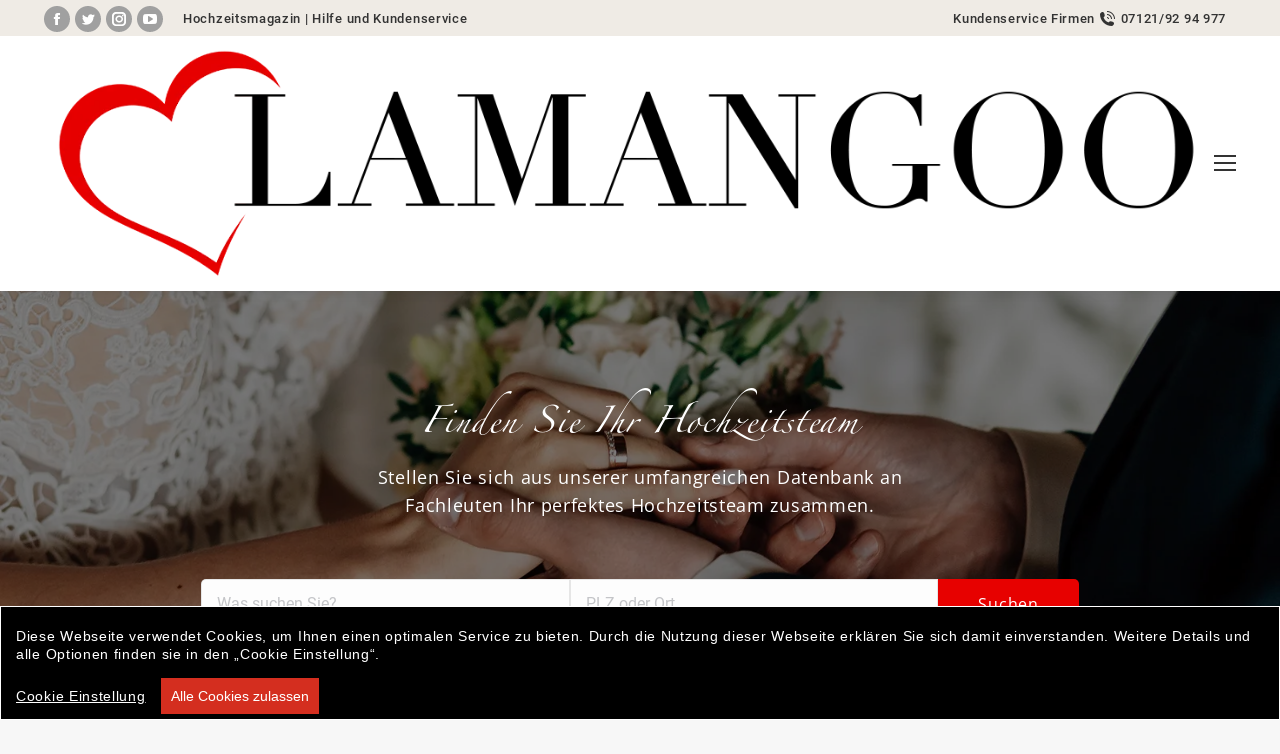

--- FILE ---
content_type: text/html; charset=UTF-8
request_url: https://www.lamangoo.de/anbieter/floristik-blumen-deko-dekoverleih/?eid=10&cat=&keyword=&state=&city=&zip=&vam=&cap=&price=&ex_1=&ex_2=&ex_3=&ex_4=&ex_5=&ex_6=&ex_7=&ex_8=&ex_9=&ex_10=&did=&review=0&star=0&per_page=36
body_size: 34287
content:
<!DOCTYPE html>
<!--[if !(IE 6) | !(IE 7) | !(IE 8)  ]><!-->
<html lang="en-US" class="no-js">
<!--<![endif]-->
<head>
<meta charset="UTF-8" />
<meta name="viewport" content="width=device-width, initial-scale=1, maximum-scale=1, user-scalable=0">
<script type="text/javascript">
            if (/Android|webOS|iPhone|iPad|iPod|BlackBerry|IEMobile|Opera Mini/i.test(navigator.userAgent)) {
                var originalAddEventListener = EventTarget.prototype.addEventListener,
                    oldWidth = window.innerWidth;

                EventTarget.prototype.addEventListener = function (eventName, eventHandler, useCapture) {
                    if (eventName === "resize") {
                        originalAddEventListener.call(this, eventName, function (event) {
                            if (oldWidth === window.innerWidth) {
                                return;
                            }
                            else if (oldWidth !== window.innerWidth) {
                                oldWidth = window.innerWidth;
                            }
                            if (eventHandler.handleEvent) {
                                eventHandler.handleEvent.call(this, event);
                            }
                            else {
                                eventHandler.call(this, event);
                            };
                        }, useCapture);
                    }
                    else {
                        originalAddEventListener.call(this, eventName, eventHandler, useCapture);
                    };
                };
            };
        </script>
        
<title>Floristik - Blumen – Deko für die perfekte Hochzeit</title>
<meta name="description" content="Blumen und Deko geben Ihrer Hochzeit ein tolles Flair. 
Hier findet ihr Info zu Firmen für Floristik - Blumen – Deko. Für die etwas exklusivere Hochzeit.
">
<meta name="keywords" content="">

<meta name="robots" content="index, follow">
<link rel="canonical" href="https://www.lamangoo.de/anbieter/floristik-blumen-deko-dekoverleih/?eid=10&cat=&keyword=&state=&city=&zip=&vam=&cap=&price=&ex_1=&ex_2=&ex_3=&ex_4=&ex_5=&ex_6=&ex_7=&ex_8=&ex_9=&ex_10=&did=&review=0&star=0&per_page=36" />

<link rel='stylesheet' id='dt-main-css'  href='https://www.lamangoo.de/assets/theme/css/main.min.css' type='text/css' media='all' />
<link rel='stylesheet' id='the7-font-css'  href='https://www.lamangoo.de/assets/theme/css/fonts/icomoon-the7-font/icomoon-the7-font.min.css?ver=7.9.1' type='text/css' media='all' />
<link rel='stylesheet' id='dt-fontello-css'  href='https://www.lamangoo.de/assets/theme/css/fonts/fontello/css/fontello.min.css?ver=7.9.1' type='text/css' media='all' />
<link rel='stylesheet' id='dt-media-css'  href='https://www.lamangoo.de/assets/theme/css/media.css' type='text/css' media='all' />
<link rel='stylesheet' id='bootstrap-css'  href='https://www.lamangoo.de/assets/css/bootstrap.min.css' type='text/css' media='all' />
<link rel='stylesheet' id='dt-custom-css'  href='https://www.lamangoo.de/assets/theme/css/custom.css' type='text/css' media='all' />
<link rel='stylesheet' id='custom-css'  href='https://www.lamangoo.de/assets/css/custom.css?v=677' type='text/css' media='all' />

<!-- Custom Fonts -->
<link href="https://www.lamangoo.de/assets/fonts/fontawesome-5.12.1/css/all.css" rel="stylesheet" type="text/css">
<link rel='stylesheet' id='web-fonts'  href='https://www.lamangoo.de/assets/fonts/custom/custom.css?v=946' type='text/css' media='all' />

<script type='text/javascript' src='https://www.lamangoo.de/assets/theme/js/jquery.js'></script>
<script type='text/javascript' src='https://www.lamangoo.de/assets/theme/js/jquery-migrate.min.js'></script>
<link rel="icon" href="https://www.lamangoo.de/assets/theme/images/favicon.png" type="image/png" sizes="16x16"/>
<link rel="icon" href="https://www.lamangoo.de/assets/theme/images/favicon.png" type="image/png" sizes="32x32"/>

<script type='text/javascript'>
/* <![CDATA[ */
var dtLocal = {"themeUrl":"","passText":"","moreButtonText":{"loading":"","loadMore":""},"postID":"","ajaxurl":"","REST":{"baseUrl":"","endpoints":{"sendMail":""}},"contactMessages":{},"captchaSiteKey":"","ajaxNonce":"","pageData":{},"themeSettings":{"smoothScroll":"off","lazyLoading":false,"accentColor":{"mode":"solid","color":"#ff9700"},"desktopHeader":{"height":110},"floatingHeader":{"showAfter":94,"showMenu":true,"height":64,"logo":{"showLogo":true,"html":"","url":""}},"topLine":{"floatingTopLine":{"logo":{"showLogo":false,"html":""}}},"mobileHeader":{"firstSwitchPoint":970,"secondSwitchPoint":600,"firstSwitchPointHeight":100,"secondSwitchPointHeight":80},"stickyMobileHeaderFirstSwitch":{"logo":{"html":""}},"stickyMobileHeaderSecondSwitch":{"logo":{"html":""}},"content":{"textColor":"#777a81","headerColor":"#262b2e"},"sidebar":{"switchPoint":990},"boxedWidth":"1280px","stripes":{"stripe1":{"textColor":"#787d85","headerColor":"#3b3f4a"},"stripe2":{"textColor":"#8b9199","headerColor":"#ffffff"},"stripe3":{"textColor":"#ffffff","headerColor":"#ffffff"}}},"VCMobileScreenWidth":"768"};
var dtShare = {"shareButtonText":{"facebook":"","twitter":"","pinterest":"","linkedin":"","whatsapp":"","google":""},"overlayOpacity":""};
/* ]]> */
</script>
<script type='text/javascript' src='https://www.lamangoo.de/assets/theme/js/above-the-fold.min.js'></script>
<script src='https://www.google.com/recaptcha/api.js'></script>
<style type="text/css" data-type="vc_shortcodes-custom-css">
.rnot {
	background: #E60000;
	color: #fff;
	border-radius: 50%;
	width: 20px;
	text-align: center;
	height: 20px;
	font-size: 12px;
	margin-bottom: 0;
	float: right;
	margin-left: 5px;
	margin-top: 0;
	padding-top: 1px;
	position: absolute;
}
.vc_custom_1562325240598 {
	border-top-width: 1px !important;
	border-right-width: 1px !important;
	border-bottom-width: 1px !important;
	border-left-width: 1px !important;
	padding-right: 20px !important;
	padding-left: 20px !important;
	background-color: rgba(0,0,0,0.5) !important;
*background-color: rgb(0,0,0) !important;
	border-left-color: rgba(0,0,0,0.5) !important;
	border-left-style: solid !important;
	border-right-color: rgba(0,0,0,0.5) !important;
	border-right-style: solid !important;
	border-top-color: rgba(0,0,0,0.5) !important;
	border-top-style: solid !important;
	border-bottom-color: rgba(0,0,0,0.5) !important;
	border-bottom-style: solid !important;
	border-radius: 3px !important;
}
.vc_custom_1510672804235 {
	margin-bottom: 5px !important;
}
.vc_custom_1562324750286 {
	background-color: #ffffff !important;
}
</style>
<noscript>
<style>
.wpb_animate_when_almost_visible {
	opacity: 1;
}
</style>
</noscript>
<style id='the7-custom-inline-css' type='text/css'>
/**## Footer title background start ##**/
.footer .widget-title {
	border-bottom-width: 1px;
	border-top-color:#F4F4F4;
	border-top-style: solid;
	border-top-width: 2px;
	padding-right: 10px;
	padding-top: 8px;
	transform: skewX(-5deg);
	text-transform: uppercase !important;
}
/**## Footer title background end ##**/

b , strong {
    font-weight:600 !important;
    font-size:21px !important;
   
}

/*##### Footer widget title font size increase start #####*/
.widget-title {
	font-size:16px;
	line-height:27px;
	letter-spacing:1px;
}
/*##### Footer widget title font size increase end #####*/


/*##### Footer Menu Style Start #####*/

#presscore-custom-menu-two-2 li {
	float:left;
	width:50%;
	line-height:20px;
}
 @media screen and (min-width:320px) and (max-width:550px) {
#presscore-custom-menu-two-2 li {
	width:100%!important;
}
}
.ph-wrap{position:relative;}
.menu-large {
    position: static !important;
}
.megamenu{
    padding: 20px 0px;
    width:100%;
	margin-top:0px!important;
	border-radius:0px!important;
	border-width:0px!important;
}

.megamenu> li > ul {
    padding: 0;
    margin: 0;
}
.megamenu> li > ul > li {
    list-style: none;
}
.megamenu> li > ul > li > a {
    display: block;
    padding: 3px 20px;
    clear: both;
    font-weight: normal;
    line-height: 1.428571429;
    color: #333333;
    white-space: normal;
}
.megamenu> li ul > li > a:hover,
.megamenu> li ul > li > a:focus {
    text-decoration: none;
    color: #262626;
    background-color: #f5f5f5;
}
.megamenu.disabled > a,
.megamenu.disabled > a:hover,
.megamenu.disabled > a:focus {
    color: #999999;
}
.megamenu.disabled > a:hover,
.megamenu.disabled > a:focus {
    text-decoration: none;
    background-color: transparent;
    background-image: none;
    filter: progid:DXImageTransform.Microsoft.gradient(enabled = false);
    cursor: not-allowed;
}
.dropdown-menu > li > a {
	padding: 5px 20px!important;
	border-bottom:solid 1px #f5f5f5!important;
	white-space:normal;
}
@media (max-width: 768px) {
    .megamenu{
        margin-left: 0 ;
        margin-right: 0 ;
    }
    .megamenu> li {
        margin-bottom: 30px;
    }
    .megamenu> li:last-child {
        margin-bottom: 0;
    }

}


/*
 * Dropdown on hover 
 */

@media (min-width:480px) {

    .dropdown:hover .dropdown-menu {
        display: block;
    }

}
.sM{background:#e70100; padding:3px 15px 5px!important;border-radius:5px!important;}
.sM .menu-text{color:#fff!important;}
.sM::before{background:transparent!important;}

@media (max-width:600px) {
.dt-mobile-header .mobile-mini-widgets-in-menu > *{margin:5px 0!important;}
.phone span{display:none}
}
/*##### Footer Menu Style End #####*/

.branding a img, .branding img,.mobile-header-bar .mobile-branding img{height:revert-layer!important;}
</style>
<script src="https://www.lamangoo.de/assets/js/tinymce.min.js"></script>
  <script>tinymce.init({
  selector: '.tinymce',
  height: 300,
  menubar: true,
  plugins: [
    'advlist autolink lists link image charmap print preview anchor textcolor',
    'searchreplace visualblocks code fullscreen',
    'insertdatetime media table paste code wordcount'
  ],
  toolbar: 'undo redo | formatselect | bold italic backcolor | alignleft aligncenter alignright alignjustify | bullist numlist outdent indent | removeformat',
  content_css: [
    '//fonts.googleapis.com/css?family=Lato:300,300i,400,400i',
    '//www.tiny.cloud/css/codepen.min.css'
  ]
});
</script>

<!-- Global site tag (gtag.js) - Google Analytics -->
<script async src="https://www.googletagmanager.com/gtag/js?id=UA-186732261-1"></script>
<script>
  window.dataLayer = window.dataLayer || [];
  function gtag(){dataLayer.push(arguments);}
  gtag('js', new Date());

  gtag('config', 'UA-186732261-1');
</script>



</head><body class="page-template-default page page-id-24 wp-embed-responsive the7-core-ver-2.2.1 dt-responsive-on srcset-enabled btn-flat custom-btn-color custom-btn-hover-color phantom-fade phantom-shadow-decoration phantom-custom-logo-on floating-mobile-menu-icon top-header first-switch-logo-left first-switch-menu-right second-switch-logo-left second-switch-menu-right right-mobile-menu layzr-loading-on popup-message-style the7-ver-7.9.1 wpb-js-composer js-comp-ver-6.1 vc_responsive">
<div id="page" >
<div class="sfade" style="position:absolute;left:0;right:0;top:0;bottom:0;background:rgba(255,255,255,.6);z-index:1000;display:none;"></div>
<div class="masthead inline-header full-height center widgets dividers shadow-decoration small-mobile-menu-icon dt-parent-menu-clickable show-mobile-logo"  role="banner">
  <div class="top-bar top-bar-line-hide">
    <div class="top-bar-bg" ></div>
    <div class="left-widgets mini-widgets">
      <div class="soc-ico show-on-desktop in-top-bar-left in-menu-second-switch custom-bg disabled-border border-off hover-accent-bg hover-disabled-border  hover-border-off"><a title="Facebook" href="#" target="_blank" class="facebook"><span class="soc-font-icon"></span><span class="screen-reader-text">Facebook</span></a><a title="Twitter" href="#" target="_blank" class="twitter"><span class="soc-font-icon"></span><span class="screen-reader-text">Twitter</span></a><a title="Instagram" href="#" target="_blank" class="instagram"><span class="soc-font-icon"></span><span class="screen-reader-text">Instagram</span></a><a title="YouTube" href="#" target="_blank" class="you-tube"><span class="soc-font-icon"></span><span class="screen-reader-text">YouTube</span></a></div>
	  <div class="mini-contacts phone show-on-desktop in-top-bar-left in-menu-second-switch last" style="position:relative"><a href='https://www.lamangoo.de/blog'>Hochzeitsmagazin</a>&nbsp;|&nbsp;<a href='https://www.lamangoo.de/tickets/knowledge'>Hilfe und Kundenservice </a></div>
    </div>
    <div class="right-widgets mini-widgets">
      <div class="mini-contacts phone show-on-desktop in-top-bar-right in-menu-second-switch"><span>Kundenservice Firmen&nbsp;</span><i class="icomoon-the7-font-the7-phone-06"></i><a href="tel:+49071219294977">07121/92 94 977</a></div>
	  <div class="text-area show-on-desktop in-top-bar-right in-top-bar" style="margin-right:-10px;">
		        
        
      </div>
    </div>
  </div>
  <header class="header-bar">
    <div class="branding">
      <a class="" href="https://www.lamangoo.de/"><img class="preload-me" src="https://www.lamangoo.de/assets/theme/images/lamangoo-footer-png.png"  srcset="https://www.lamangoo.de/assets/theme/images/lamangoo-footer-png.png 217w, https://www.lamangoo.de/assets/theme/images/lamangoo-footer-png.png 217w" height="50"   sizes="217px" alt="Lamangoo" /><img class="mobile-logo preload-me" src="https://www.lamangoo.de/assets/theme/images/lamangoo-footer-png.png" srcset="https://www.lamangoo.de/assets/theme/images/lamangoo-footer-png.png 181w, https://www.lamangoo.de/assets/theme/images/lamangoo-footer-png.png 155w" height="36"   sizes="155px" alt="Lamangoo" /></a></div>
    <ul id="primary-menu" class="main-nav underline-decoration upwards-line outside-item-remove-margin" role="navigation">
      <li ><a href='https://www.lamangoo.de/'><span class="menu-item-text"><span class="menu-text">Home</span></span></a></li>
		<li class="dropdown menu-large ">
		<a href="https://www.lamangoo.de/hochzeitslocations" class="dropdown-toggle"><span class="menu-item-text"><span class="menu-text">Hochzeitslocations</span></span></a>
		<ul class="dropdown-menu megamenu row">
				<li class="col-sm-4"><a href="https://www.lamangoo.de/hochzeitslocations/hotels">Hotels</a></li>
				<li class="col-sm-4"><a href="https://www.lamangoo.de/hochzeitslocations/restaurants">Restaurants</a></li>
				<li class="col-sm-4"><a href="https://www.lamangoo.de/hochzeitslocations/eventlocations">Eventlocations</a></li>
				<li class="col-sm-4"><a href="https://www.lamangoo.de/hochzeitslocations/schloesser-und-burgen">Schlösser & Burgen</a></li>
				<li class="col-sm-4"><a href="https://www.lamangoo.de/hochzeitslocations/bauernhoefe-scheunen-muehlen">Bauernhöfe - Scheunen - Mühlen</a></li>
				<li class="col-sm-4"><a href="https://www.lamangoo.de/hochzeitslocations/berge">Berge</a></li>
				<li class="col-sm-4"><a href="https://www.lamangoo.de/hochzeitslocations/weingueter-brauereien">Weingüter & Brauereien</a></li>
				<li class="col-sm-4"><a href="https://www.lamangoo.de/hochzeitslocations/hallen-bankettsaele">Hallen Bankettsäle</a></li>
				<li class="col-sm-4"><a href="https://www.lamangoo.de/hochzeitslocations/stadthallen-gemeindehallen">Stadthallen Gemeindehallen</a></li>
				<li class="col-sm-4"><a href="https://www.lamangoo.de/hochzeitslocations/kirchen-kloester">Kirchen Klöster</a></li>
				<li class="col-sm-4"><a href="https://www.lamangoo.de/hochzeitslocations/turme">Türme</a></li>
				<li class="col-sm-4"><a href="https://www.lamangoo.de/hochzeitslocations/schiffe-boote">Schiffe & Boote</a></li>
				<li class="col-sm-4"><a href="https://www.lamangoo.de/hochzeitslocations/freigelaende-fuer-zelte">Freigelände (für Zelte)</a></li>
				<li class="col-sm-4"><a href="https://www.lamangoo.de/hochzeitslocations/clubs">Clubs</a></li>
				<li class="col-sm-4"><a href="https://www.lamangoo.de/hochzeitslocations/inseln">Inseln</a></li>
				<li class="col-sm-4"><a href="https://www.lamangoo.de/hochzeitslocations/museen-themen-locations">Museen & Themen Locations</a></li>
				<li class="col-sm-4"><a href="https://www.lamangoo.de/hochzeitslocations/seen-strand-meer">Seen - Strand - Meer</a></li>
				<li class="col-sm-4"><a href="https://www.lamangoo.de/hochzeitslocations/huetten">Hütten</a></li>
				<li class="col-sm-4"><a href="https://www.lamangoo.de/hochzeitslocations/blumenpark-parks">Blumenpark Parks</a></li>
				<li class="col-sm-4"><a href="https://www.lamangoo.de/hochzeitslocations/historische-gebaude">Historische Gebäude</a></li>
				<li class="col-sm-4"><a href="https://www.lamangoo.de/hochzeitslocations/weitere-locations">weitere Locations</a></li>
				</ul>
		</li>        
		<li class="dropdown menu-large active">
		<a href="https://www.lamangoo.de/anbieter" class="dropdown-toggle"><span class="menu-item-text"><span class="menu-text">Anbieter</span></span></a>
		<ul class="dropdown-menu megamenu row">
				<li class="col-sm-4"><a href="https://www.lamangoo.de/anbieter/hochzeitskleider-brautkleider-hochzeitsanzuege">Hochzeitskleider - Brautkleider - Hochzeitsanzüge</a></li>
				<li class="col-sm-4"><a href="https://www.lamangoo.de/anbieter/juweliere-eheringe-schmuck">Juweliere - Eheringe - Schmuck</a></li>
				<li class="col-sm-4"><a href="https://www.lamangoo.de/anbieter/floristik-blumen-deko-dekoverleih">Floristik - Blumen - Deko - Dekoverleih</a></li>
				<li class="col-sm-4"><a href="https://www.lamangoo.de/anbieter/fotograf">Fotograf</a></li>
				<li class="col-sm-4"><a href="https://www.lamangoo.de/anbieter/musik">Musik</a></li>
				<li class="col-sm-4"><a href="https://www.lamangoo.de/anbieter/auto-oldtimer-postcar-hochzeitskutsche">Auto - Oldtimer - Postcar - Hochzeitskutsche</a></li>
				<li class="col-sm-4"><a href="https://www.lamangoo.de/anbieter/bierbaenke-tische-stuehle">Bierbänke - Tische - Stühle</a></li>
				<li class="col-sm-4"><a href="https://www.lamangoo.de/anbieter/hussen-geschirr-porzellan">Hussen - Geschirr - Porzellan</a></li>
				<li class="col-sm-4"><a href="https://www.lamangoo.de/anbieter/friseure-beauty-wellness">Friseure - Beauty - Wellness</a></li>
				<li class="col-sm-4"><a href="https://www.lamangoo.de/anbieter/getraenke-und-kuehltechnik">Getränke & Kühltechnik</a></li>
				<li class="col-sm-4"><a href="https://www.lamangoo.de/anbieter/hochzeitsplaner">Hochzeitsplaner</a></li>
				<li class="col-sm-4"><a href="https://www.lamangoo.de/anbieter/bands">Bands</a></li>
				<li class="col-sm-4"><a href="https://www.lamangoo.de/anbieter/grill-food-snack-candy-bar">Grill - Food - Snack - Candy Bar</a></li>
				<li class="col-sm-4"><a href="https://www.lamangoo.de/anbieter/film-und-videoproduktionen">Film- & Videoproduktionen</a></li>
				<li class="col-sm-4"><a href="https://www.lamangoo.de/anbieter/dj">DJ</a></li>
				<li class="col-sm-4"><a href="https://www.lamangoo.de/anbieter/catering-und-lieferservice">Catering & Lieferservice</a></li>
				<li class="col-sm-4"><a href="https://www.lamangoo.de/anbieter/tanzschulen">Tanzschulen</a></li>
				<li class="col-sm-4"><a href="https://www.lamangoo.de/anbieter/konditoreien-confiserien">Konditoreien Confiserien</a></li>
				<li class="col-sm-4"><a href="https://www.lamangoo.de/anbieter/fotobox">Fotobox</a></li>
				<li class="col-sm-4"><a href="https://www.lamangoo.de/anbieter/show-darsteller-darbietungen">Show - Darsteller - Darbietungen</a></li>
				<li class="col-sm-4"><a href="https://www.lamangoo.de/anbieter/standesamter">Standesämter</a></li>
				<li class="col-sm-4"><a href="https://www.lamangoo.de/anbieter/geschenke-und-geschenkideen">Geschenke & Geschenkideen</a></li>
				<li class="col-sm-4"><a href="https://www.lamangoo.de/anbieter/feuerwerk-lasershow">Feuerwerk Lasershow</a></li>
				<li class="col-sm-4"><a href="https://www.lamangoo.de/anbieter/steuerberater">Steuerberater</a></li>
				<li class="col-sm-4"><a href="https://www.lamangoo.de/anbieter/hochzeitskarten-einladungskarten">Hochzeitskarten Einladungskarten</a></li>
				<li class="col-sm-4"><a href="https://www.lamangoo.de/anbieter/alles-fuer-kinder">Alles für Kinder</a></li>
				<li class="col-sm-4"><a href="https://www.lamangoo.de/anbieter/rechtsanwalte-notare">Rechtsanwälte & Notare</a></li>
				<li class="col-sm-4"><a href="https://www.lamangoo.de/anbieter/honeymoon-reisen-flitterwochen-hochzeitsreisen">Honeymoon Reisen - Flitterwochen - Hochzeitsreisen</a></li>
				<li class="col-sm-4"><a href="https://www.lamangoo.de/anbieter/cocktailbar-sektbar-pilsbar">Cocktailbar - Sektbar - Pilsbar</a></li>
				<li class="col-sm-4"><a href="https://www.lamangoo.de/anbieter/trauredner-hochzeitssprecher">Trauredner Hochzeitssprecher</a></li>
				<li class="col-sm-4"><a href="https://www.lamangoo.de/anbieter/junggesellenabschiede-junggesellinnenabschiede">Junggesellenabschiede Junggesellinnenabschiede</a></li>
				<li class="col-sm-4"><a href="https://www.lamangoo.de/anbieter/zeltvermietung-veranstaltungstechnik">Zeltvermietung Veranstaltungstechnik</a></li>
				<li class="col-sm-4"><a href="https://www.lamangoo.de/anbieter/heiraten-im-ausland">Heiraten im Ausland</a></li>
				</ul>
		</li>        
	  <li ><a href='https://www.lamangoo.de/deals'><span class="menu-item-text"><span class="menu-text">Angebote</span></span></a></li>
	    <li class="dropdown menu-large ">
		<a href="https://www.lamangoo.de/hochzeitsmode/damen/brautkleider" class="dropdown-toggle"><span class="menu-item-text"><span class="menu-text">Hochzeitsmode</span></span></a>
		<ul class="dropdown-menu megamenu row" style="left:unset;width:220px;">
		<li class="col-sm-12" style="font-size:18px;color:#333;">Damen</li>
				<li class="col-sm-12"><a href="https://www.lamangoo.de/hochzeitsmode/damen/brautkleider">Brautkleider</a></li>
				<li class="col-sm-12"><a href="https://www.lamangoo.de/hochzeitsmode/damen/abendkleider">Abendkleider</a></li>
				<li class="col-sm-12"><a href="https://www.lamangoo.de/hochzeitsmode/damen/schuhe">Schuhe</a></li>
				<li class="col-sm-12"><a href="https://www.lamangoo.de/hochzeitsmode/damen/accessoires">Accessoires</a></li>
				<li class="col-sm-12" style="font-size:18px;margin-top:15px;color:#333;">Herren</li>
				<li class="col-sm-12"><a href="https://www.lamangoo.de/hochzeitsmode/herren/anzuege-smoking">Anzug Herren Smoking</a></li>
				<li class="col-sm-12"><a href="https://www.lamangoo.de/hochzeitsmode/herren/schuhe">Schuhe</a></li>
				</ul>
		</li> 
		
	  <li ><a href='https://www.lamangoo.de/juweliere'><span class="menu-item-text"><span class="menu-text">Juweliere</span></span></a></li>
	  <li ><a href='https://www.lamangoo.de/album-hochzeit'><span class="menu-item-text"><span class="menu-text">Album</span></span></a></li>
	  <li ><a href='https://www.lamangoo.de/hochzeitsmessen'><span class="menu-item-text"><span class="menu-text">Hochzeitsmessen</span></span></a></li>
	  <li ><a href='https://www.lamangoo.de/preise'><span class="menu-item-text"><span class="menu-text">Preise</span></span></a></li>
		<li class="dropdown menu-large ">
	<a href="https://www.lamangoo.de/users/login" class="dropdown-toggle"><span class="menu-item-text sM"><span class="menu-text">Anmelden</span></span></a>
	<ul class="dropdown-menu megamenu row" style="left:unset;width:220px;margin-left:-100px;">
	<li class="col-sm-12" style="font-size:18px;color:#333;">Hochzeitspaar</li>		
	<li class="col-sm-12"><a href="https://www.lamangoo.de/users/login">Anmelden</a></li>
	<li class="col-sm-12"><a href="https://www.lamangoo.de/users/registration">Registrieren</a></li>
	<li class="col-sm-12" style="font-size:18px;margin-top:15px;color:#333;">Unternehmen</li>
	<li class="col-sm-12"><a href="https://www.lamangoo.de/users/login">Anmelden </a></li>
	<li class="col-sm-12"><a href="https://www.lamangoo.de/users/vregistration">Registrieren </a></li>
    <li class="col-sm-12" style="font-size:18px;margin-top:15px;color:#333;">Messe Unternehmen</li>
	<li class="col-sm-12"><a href="https://www.lamangoo.de/users/login">Anmelden </a></li>
	<li class="col-sm-12"><a href="https://www.lamangoo.de/users/eregistration">Registrieren </a></li>
	</ul>
	</li> 
	  	
    </ul>
    
  </header>
</div>
<div class='dt-close-mobile-menu-icon'><span></span></div>
<div class='dt-mobile-header'>
  <ul id="mobile-menu" class="mobile-main-nav" role="navigation">
    <li><a href='https://www.lamangoo.de/'><span class="menu-item-text"><span class="menu-text">Home</span></span></a></li>

	<li class="">
		<a href="https://www.lamangoo.de/hochzeitslocations" class="dropdown-toggle"><span class="menu-item-text"><span class="menu-text">Hochzeitslocations</span></span></a>
		<a href="#" class="dropdown-toggle mobilec" data-toggle="dropdown"><span class="caret"></span></a>
		<ul class="dropdown-menu">
				<li class="col-sm-12"><a href="https://www.lamangoo.de/hochzeitslocations/hotels">Hotels</a></li>
				<li class="col-sm-12"><a href="https://www.lamangoo.de/hochzeitslocations/restaurants">Restaurants</a></li>
				<li class="col-sm-12"><a href="https://www.lamangoo.de/hochzeitslocations/eventlocations">Eventlocations</a></li>
				<li class="col-sm-12"><a href="https://www.lamangoo.de/hochzeitslocations/schloesser-und-burgen">Schlösser & Burgen</a></li>
				<li class="col-sm-12"><a href="https://www.lamangoo.de/hochzeitslocations/bauernhoefe-scheunen-muehlen">Bauernhöfe - Scheunen - Mühlen</a></li>
				<li class="col-sm-12"><a href="https://www.lamangoo.de/hochzeitslocations/berge">Berge</a></li>
				<li class="col-sm-12"><a href="https://www.lamangoo.de/hochzeitslocations/weingueter-brauereien">Weingüter & Brauereien</a></li>
				<li class="col-sm-12"><a href="https://www.lamangoo.de/hochzeitslocations/hallen-bankettsaele">Hallen Bankettsäle</a></li>
				<li class="col-sm-12"><a href="https://www.lamangoo.de/hochzeitslocations/stadthallen-gemeindehallen">Stadthallen Gemeindehallen</a></li>
				<li class="col-sm-12"><a href="https://www.lamangoo.de/hochzeitslocations/kirchen-kloester">Kirchen Klöster</a></li>
				<li class="col-sm-12"><a href="https://www.lamangoo.de/hochzeitslocations/turme">Türme</a></li>
				<li class="col-sm-12"><a href="https://www.lamangoo.de/hochzeitslocations/schiffe-boote">Schiffe & Boote</a></li>
				<li class="col-sm-12"><a href="https://www.lamangoo.de/hochzeitslocations/freigelaende-fuer-zelte">Freigelände (für Zelte)</a></li>
				<li class="col-sm-12"><a href="https://www.lamangoo.de/hochzeitslocations/clubs">Clubs</a></li>
				<li class="col-sm-12"><a href="https://www.lamangoo.de/hochzeitslocations/inseln">Inseln</a></li>
				<li class="col-sm-12"><a href="https://www.lamangoo.de/hochzeitslocations/museen-themen-locations">Museen & Themen Locations</a></li>
				<li class="col-sm-12"><a href="https://www.lamangoo.de/hochzeitslocations/seen-strand-meer">Seen - Strand - Meer</a></li>
				<li class="col-sm-12"><a href="https://www.lamangoo.de/hochzeitslocations/huetten">Hütten</a></li>
				<li class="col-sm-12"><a href="https://www.lamangoo.de/hochzeitslocations/blumenpark-parks">Blumenpark Parks</a></li>
				<li class="col-sm-12"><a href="https://www.lamangoo.de/hochzeitslocations/historische-gebaude">Historische Gebäude</a></li>
				<li class="col-sm-12"><a href="https://www.lamangoo.de/hochzeitslocations/weitere-locations">weitere Locations</a></li>
				</ul>
		</li>
		<li class="active">
		<a href="https://www.lamangoo.de/anbieter" class="dropdown-toggle"><span class="menu-item-text"><span class="menu-text">Anbieter</span></span></a>
		<a href="#" class="dropdown-toggle mobilec" data-toggle="dropdown"><span class="caret"></span></a>
		<ul class="dropdown-menu">
				<li class="col-sm-12"><a href="https://www.lamangoo.de/anbieter/hochzeitskleider-brautkleider-hochzeitsanzuege">Hochzeitskleider - Brautkleider - Hochzeitsanzüge</a></li>
				<li class="col-sm-12"><a href="https://www.lamangoo.de/anbieter/juweliere-eheringe-schmuck">Juweliere - Eheringe - Schmuck</a></li>
				<li class="col-sm-12"><a href="https://www.lamangoo.de/anbieter/floristik-blumen-deko-dekoverleih">Floristik - Blumen - Deko - Dekoverleih</a></li>
				<li class="col-sm-12"><a href="https://www.lamangoo.de/anbieter/fotograf">Fotograf</a></li>
				<li class="col-sm-12"><a href="https://www.lamangoo.de/anbieter/musik">Musik</a></li>
				<li class="col-sm-12"><a href="https://www.lamangoo.de/anbieter/auto-oldtimer-postcar-hochzeitskutsche">Auto - Oldtimer - Postcar - Hochzeitskutsche</a></li>
				<li class="col-sm-12"><a href="https://www.lamangoo.de/anbieter/bierbaenke-tische-stuehle">Bierbänke - Tische - Stühle</a></li>
				<li class="col-sm-12"><a href="https://www.lamangoo.de/anbieter/hussen-geschirr-porzellan">Hussen - Geschirr - Porzellan</a></li>
				<li class="col-sm-12"><a href="https://www.lamangoo.de/anbieter/friseure-beauty-wellness">Friseure - Beauty - Wellness</a></li>
				<li class="col-sm-12"><a href="https://www.lamangoo.de/anbieter/getraenke-und-kuehltechnik">Getränke & Kühltechnik</a></li>
				<li class="col-sm-12"><a href="https://www.lamangoo.de/anbieter/hochzeitsplaner">Hochzeitsplaner</a></li>
				<li class="col-sm-12"><a href="https://www.lamangoo.de/anbieter/bands">Bands</a></li>
				<li class="col-sm-12"><a href="https://www.lamangoo.de/anbieter/grill-food-snack-candy-bar">Grill - Food - Snack - Candy Bar</a></li>
				<li class="col-sm-12"><a href="https://www.lamangoo.de/anbieter/film-und-videoproduktionen">Film- & Videoproduktionen</a></li>
				<li class="col-sm-12"><a href="https://www.lamangoo.de/anbieter/dj">DJ</a></li>
				<li class="col-sm-12"><a href="https://www.lamangoo.de/anbieter/catering-und-lieferservice">Catering & Lieferservice</a></li>
				<li class="col-sm-12"><a href="https://www.lamangoo.de/anbieter/tanzschulen">Tanzschulen</a></li>
				<li class="col-sm-12"><a href="https://www.lamangoo.de/anbieter/konditoreien-confiserien">Konditoreien Confiserien</a></li>
				<li class="col-sm-12"><a href="https://www.lamangoo.de/anbieter/fotobox">Fotobox</a></li>
				<li class="col-sm-12"><a href="https://www.lamangoo.de/anbieter/show-darsteller-darbietungen">Show - Darsteller - Darbietungen</a></li>
				<li class="col-sm-12"><a href="https://www.lamangoo.de/anbieter/standesamter">Standesämter</a></li>
				<li class="col-sm-12"><a href="https://www.lamangoo.de/anbieter/geschenke-und-geschenkideen">Geschenke & Geschenkideen</a></li>
				<li class="col-sm-12"><a href="https://www.lamangoo.de/anbieter/feuerwerk-lasershow">Feuerwerk Lasershow</a></li>
				<li class="col-sm-12"><a href="https://www.lamangoo.de/anbieter/steuerberater">Steuerberater</a></li>
				<li class="col-sm-12"><a href="https://www.lamangoo.de/anbieter/hochzeitskarten-einladungskarten">Hochzeitskarten Einladungskarten</a></li>
				<li class="col-sm-12"><a href="https://www.lamangoo.de/anbieter/alles-fuer-kinder">Alles für Kinder</a></li>
				<li class="col-sm-12"><a href="https://www.lamangoo.de/anbieter/rechtsanwalte-notare">Rechtsanwälte & Notare</a></li>
				<li class="col-sm-12"><a href="https://www.lamangoo.de/anbieter/honeymoon-reisen-flitterwochen-hochzeitsreisen">Honeymoon Reisen - Flitterwochen - Hochzeitsreisen</a></li>
				<li class="col-sm-12"><a href="https://www.lamangoo.de/anbieter/cocktailbar-sektbar-pilsbar">Cocktailbar - Sektbar - Pilsbar</a></li>
				<li class="col-sm-12"><a href="https://www.lamangoo.de/anbieter/trauredner-hochzeitssprecher">Trauredner Hochzeitssprecher</a></li>
				<li class="col-sm-12"><a href="https://www.lamangoo.de/anbieter/junggesellenabschiede-junggesellinnenabschiede">Junggesellenabschiede Junggesellinnenabschiede</a></li>
				<li class="col-sm-12"><a href="https://www.lamangoo.de/anbieter/zeltvermietung-veranstaltungstechnik">Zeltvermietung Veranstaltungstechnik</a></li>
				<li class="col-sm-12"><a href="https://www.lamangoo.de/anbieter/heiraten-im-ausland">Heiraten im Ausland</a></li>
				</ul>
		</li>        
	  <li ><a href='https://www.lamangoo.de/deals'><span class="menu-item-text"><span class="menu-text">Angebote</span></span></a></li>
	    <li class="">
		<a href="https://www.lamangoo.de/hochzeitsmode/damen/brautkleider" class="dropdown-toggle"><span class="menu-item-text"><span class="menu-text">Hochzeitsmode</span></span></a>
		<a href="#" class="dropdown-toggle mobilec" data-toggle="dropdown"><span class="caret"></span></a>
		<ul class="dropdown-menu" style="left:unset;width:220px;">
		<li class="col-sm-12" style="font-size:18px;color:#333;">Damen</li>
				<li class="col-sm-12"><a href="https://www.lamangoo.de/hochzeitsmode/damen/brautkleider">Brautkleider</a></li>
				<li class="col-sm-12"><a href="https://www.lamangoo.de/hochzeitsmode/damen/abendkleider">Abendkleider</a></li>
				<li class="col-sm-12"><a href="https://www.lamangoo.de/hochzeitsmode/damen/schuhe">Schuhe</a></li>
				<li class="col-sm-12"><a href="https://www.lamangoo.de/hochzeitsmode/damen/accessoires">Accessoires</a></li>
				<li class="col-sm-12" style="font-size:18px;margin-top:15px;color:#333;">Herren</li>
				<li class="col-sm-12"><a href="https://www.lamangoo.de/hochzeitsmode/herren/anzuege-smoking">Anzug Herren Smoking</a></li>
				<li class="col-sm-12"><a href="https://www.lamangoo.de/hochzeitsmode/herren/schuhe">Schuhe</a></li>
				</ul>
		</li> 
		
	  <li ><a href='https://www.lamangoo.de/juweliere'><span class="menu-item-text"><span class="menu-text">Juweliere</span></span></a></li>
	  <li ><a href='https://www.lamangoo.de/album-hochzeit'><span class="menu-item-text"><span class="menu-text">Album</span></span></a></li>
	  <li ><a href='https://www.lamangoo.de/hochzeitsmessen'><span class="menu-item-text"><span class="menu-text">Hochzeitsmessen</span></span></a></li>
	  <li ><a href='https://www.lamangoo.de/preise'><span class="menu-item-text"><span class="menu-text">Preise</span></span></a></li>
	
		<li class="">
	<a href="https://www.lamangoo.de/users/login" class="dropdown-toggle"><span class="menu-item-text"><span class="menu-text">Anmelden</span></span></a>
	<a href="#" class="dropdown-toggle mobilec" data-toggle="dropdown"><span class="caret"></span></a>
	<ul class="dropdown-menu" style="left:unset;width:220px;">
	<li class="col-sm-12" style="font-size:18px;color:#333;">Hochzeitspaar</li>		
	<li class="col-sm-12"><a href="https://www.lamangoo.de/users/login">Anmelden</a></li>
	<li class="col-sm-12"><a href="https://www.lamangoo.de/users/registration">Registrieren</a></li>
	<li class="col-sm-12" style="font-size:18px;margin-top:15px;color:#333;">Unternehmen</li>
	<li class="col-sm-12"><a href="https://www.lamangoo.de/users/login">Anmelden </a></li>
	<li class="col-sm-12"><a href="https://www.lamangoo.de/users/vregistration">Registrieren </a></li>
    <li class="col-sm-12" style="font-size:18px;margin-top:15px;color:#333;">Messe Unternehmen</li>
	<li class="col-sm-12"><a href="https://www.lamangoo.de/users/login">Anmelden </a></li>
	<li class="col-sm-12"><a href="https://www.lamangoo.de/users/eregistration">Registrieren </a></li>
	</ul>
	</li> 

	  </ul>
  <div class='mobile-mini-widgets-in-menu'></div>
</div>
<style>
#results ul,#results ol,.rightP ul,.rightP ol{ margin-left:20px;}
#results ul li,.rightP ul li{ list-style:disc}
#results ol li,.rightP ol li{ list-style:decimal;}
.rightP img,#results img{ max-width:100%}
.leftS{ font-size:16px; line-height:23px; letter-spacing:.4px;}
.catL li{ padding:5px 10px 7px; border-bottom:solid 1px #f5f5f5; line-height:23px;}
.catL li:hover,.activeL{background:#f5f5f5;}
.catL li:hover a{ text-decoration:none}

@media screen and (min-width:1370px){
.container {
	width: 1350px;
}
}

@media screen and (min-width:1200px){
.fR {
	float:right
}
}
.bread{ margin-bottom:30px; float:left}
.bread span,.bread ul{ display:table-cell;}
.bread ul li {
	display: inline-block;
	border: solid 1px #ccc;
	border-radius: 10px;
	padding: 5px 10px;
	cursor:pointer;
	margin-bottom:10px;
}
.bread ul li a{
	color:#595959;
	text-decoration:none;
}

.bread ul li:hover {
	border: solid 1px #e70100;
}
.bread ul li:hover a{
	color:#e70100;
}
.hbanner{
	width:100%;background:url('https://www.lamangoo.de/assets/images/home.jpg');background-position:center;background-size:cover; padding:0;
}
.hbanner .czpanel{width:75%;margin:60px auto 151px; border-radius:5px; position:relative}

.dress-item {
	position: relative;
	margin: 0 10px 20px;
	overflow: hidden;
	height: 343px;
}
.dress-item .frame-animation {
	display: block;
	overflow: hidden;
	user-select: none;
}
.dress-item img {
	transition: all .3s;
	perspective: 1000;
	display: block;
	cursor: pointer;
}
.dress-item:hover:hover img {
	transform: translate3d(0,-5px,0) scale3d(1.05,1.05,1.05);
}
.dress-item figcaption {
	background: #fff;
	height: 40px;
	position: relative;
	padding: 12px 0;
}

.dress-item:hover .dress-small-box-effect {
	transition: all .2s;
	transform: translateY(-100%);
}
.dress-item .title-item p {
	font-weight: 600;
	display: inline-block;
	margin-bottom: 0;
	vertical-align: middle;
	max-width: 100%;
	text-overflow: ellipsis;
	overflow: hidden;
	white-space: nowrap;
}

.dress-item .subtitle-item {
	font-size: 14px;
	line-height: 21px;
	text-transform: uppercase;
	letter-spacing: 1px;
	display: block;
	text-align: center;
	padding: 0 10px;
	max-width: 100%;
	text-overflow: ellipsis;
	overflow: hidden;
	white-space: nowrap;
}
.dress-item .tags-item {
	font-size: 14px;
	line-height: 21px;
	text-align: center;
	padding: 0 10px;
}

.rowC {
  display: -webkit-box;
  display: -webkit-flex;
  display: -ms-flexbox;
  display:         flex;
  flex-wrap: wrap;
}
.rowC > [class*='col-'] {
  display: flex;
  flex-direction: column;
}

.vareaD {
	position: absolute;
	background: rgba(0,0,0,.4);
	top: 0;
	height: 100%;
	right: 0;
	bottom: 0;
	left: 0;
	padding-top: 35%;
	font-weight: 600;
	color:#fff;
	font-size:18px;
}
.vareaC {
	font-size: 14px;
	text-transform: uppercase;
	letter-spacing: 1px;
	position: absolute;
	bottom: -40px;
	display: block;
	width: 100%;
	color: #fff;
	text-align: center;
	line-height: 40px;
	z-index: 3;
}
.vareaC:hover{ background:#e70100; color:#fff}
.designer a:hover .vareaC {
	transition: .2s transform;
	transform: translateY(-40px);
}

.small-title {
	text-align: center;
	margin-bottom: 30px;
	padding: 0 4px;
	position:relative;
	width:100%;
}
.small-title p {
	text-transform: uppercase;
	letter-spacing: 1px;
	font-weight: 400;
	display: inline-block;
	margin: 0;
	background: #fff;
	padding: 0 15px;
}
.small-title hr{ margin-top:-12px; border-color:#d9d9d9;}

@media screen and (min-width:320px) and (max-width:767px){
	.banner .sresult{width:100%!important; left:0!important; top:115px}
	}

</style>

<div class="modal fade" id="WModal">
  <div class="modal-dialog" role="document">
    <div class="modal-content">
      <div class="modal-header">
        <button type="button" class="close" data-dismiss="modal" aria-label="Close"><span aria-hidden="true">&times;</span></button>
        <h4 class="modal-title vTitle">Einloggen</h4>
      </div>
      <div class="modal-body" style="overflow:auto">
        <div class="row">
          <div class="col-sm-12">
            <form id="signin" method="post" action="javascript:void(0)">
              <div class="form-group">
                <label>E-Mail Adresse</label>
                <input class="form-control" type="email" name="email" value="" required="required">
                <label>Passwort</label>
                <input class="form-control" type="password" name="password" required="required">
                <p style="text-align:right"><a target="_blank" href="https://www.lamangoo.de/users/forget_password">Passwort vergessen?</a></p>
                <br>
                <button type="submit" class="btn btn-info sbutton" style="width:100%; padding:9px;">Einloggen</button>
                <input type="hidden" name="sid" id="sid" value="" />
                <p>Du hast noch kein Konto? <a target="_blank" href="https://www.lamangoo.de/users/registration">Jetzt beitreten</a></p>
              </div>
            </form>
          </div>
        </div>
      </div>
      <div class="modal-footer"> </div>
    </div>
  </div>
</div>


<div class="container-fluid hbanner banner">
<div class="vareab">

<div class="container">
<h2 style="font-weight:line-eight:60px;font-size:60px;font-family:zapfino;">Finden Sie Ihr Hochzeitsteam</h2>
<p>Stellen Sie sich aus unserer umfangreichen Datenbank an<br />Fachleuten Ihr perfektes Hochzeitsteam zusammen.</p>
<div class="czpanel">
<input type="text" placeholder="Was suchen Sie?" value="" class="keyword" /><input type="text" data-value="" value="" placeholder="PLZ oder Ort" class="city_or_zip" /><a class="submit" href="javascript:void(0)">Suchen</a>
<div class="sresult">
<img style="padding-top:15px; width:16px;" src="https://www.lamangoo.de/assets/images/ajax-loader.gif" />
</div>

</div>
</div>
</div>
</div>

<div class="container-fluid" style="padding-top:20px;">
  <div class="container" style="padding-bottom:20px;">
      <div class="row">
        <div class="col-sm-12">
        <div class="bnav">
<a href="https://www.lamangoo.de/">Lamangoo</a>
 / <a href="https://www.lamangoo.de/anbieter">Anbieter</a>

 / Floristik - Blumen - Deko - Dekoverleih
          
          </div>
          <h1 style="padding:15px; margin-top:0;font-size:60px; line-height:60px;font-family:Zapfino">Floristik - Blumen - Deko - Dekoverleih</h1>
 
          <div class="col-sm-12">
     <p style="text-align:left;font-size:21px;font-weight:600;color:red;display:block;" class="sRe">76 Ergebnisse</p>
          <div class="bread">
<span style="display:none">Angesehen von:&nbsp;&nbsp;</span>
          <ul>
          


















          </ul>
          </div>
        
          </div>
          <form method="get" action="https://www.lamangoo.de/anbieter/floristik-blumen-deko-dekoverleih/" id="vfilter">
          <input type="hidden" id="eid" name="eid" value="10" />
          <input type="hidden" id="cat" name="cat" value="" />
          <input type="hidden" name="did" value="" />
          <input type="hidden" id="review" name="review" value="0" />
          
          <input type="hidden" id="keyword" name="keyword" value="" />          
          <input type="hidden" id="state" name="state" value="" />
          <input type="hidden" id="city" name="city" value="" />
          <input type="hidden" id="zip" name="zip" value="" />
          
          <input type="hidden" id="per_page" name="per_page" value="36" />
 

         <div class="col-xs-12 col-sm-3 col-md-3 col-lg-2">
          <div style="float:left;width:100%; margin-bottom:30px;">

          <h5>Kategorien</h5>          
          <ul class="catL">
		            <li  class="ecat catA "><a data-id="7" class="leftS" style="color:#2c2b2e;" href="https://www.lamangoo.de/anbieter/hochzeitskleider-brautkleider-hochzeitsanzuege">Hochzeitskleider - Brautkleider - Hochzeitsanzüge</a></li>
		            <li  class="ecat catA "><a data-id="12" class="leftS" style="color:#2c2b2e;" href="https://www.lamangoo.de/anbieter/juweliere-eheringe-schmuck">Juweliere - Eheringe - Schmuck</a></li>
		            <li  class="ecat catA activeL"><a data-id="10" class="leftS" style="color:#2c2b2e;" href="https://www.lamangoo.de/anbieter/floristik-blumen-deko-dekoverleih">Floristik - Blumen - Deko - Dekoverleih</a></li>
		            <li  class="ecat catA "><a data-id="15" class="leftS" style="color:#2c2b2e;" href="https://www.lamangoo.de/anbieter/fotograf">Fotograf</a></li>
		            <li  class="ecat catA "><a data-id="5" class="leftS" style="color:#2c2b2e;" href="https://www.lamangoo.de/anbieter/musik">Musik</a></li>
		            <li style="display:none;" class="ecat catA "><a data-id="18" class="leftS" style="color:#2c2b2e;" href="https://www.lamangoo.de/anbieter/auto-oldtimer-postcar-hochzeitskutsche">Auto - Oldtimer - Postcar - Hochzeitskutsche</a></li>
		            <li style="display:none;" class="ecat catA "><a data-id="8" class="leftS" style="color:#2c2b2e;" href="https://www.lamangoo.de/anbieter/bierbaenke-tische-stuehle">Bierbänke - Tische - Stühle</a></li>
		            <li style="display:none;" class="ecat catA "><a data-id="27" class="leftS" style="color:#2c2b2e;" href="https://www.lamangoo.de/anbieter/hussen-geschirr-porzellan">Hussen - Geschirr - Porzellan</a></li>
		            <li style="display:none;" class="ecat catA "><a data-id="2" class="leftS" style="color:#2c2b2e;" href="https://www.lamangoo.de/anbieter/friseure-beauty-wellness">Friseure - Beauty - Wellness</a></li>
		            <li style="display:none;" class="ecat catA "><a data-id="28" class="leftS" style="color:#2c2b2e;" href="https://www.lamangoo.de/anbieter/getraenke-und-kuehltechnik">Getränke & Kühltechnik</a></li>
		            <li style="display:none;" class="ecat catA "><a data-id="36" class="leftS" style="color:#2c2b2e;" href="https://www.lamangoo.de/anbieter/hochzeitsplaner">Hochzeitsplaner</a></li>
		            <li style="display:none;" class="ecat catA "><a data-id="1" class="leftS" style="color:#2c2b2e;" href="https://www.lamangoo.de/anbieter/bands">Bands</a></li>
		            <li style="display:none;" class="ecat catA "><a data-id="29" class="leftS" style="color:#2c2b2e;" href="https://www.lamangoo.de/anbieter/grill-food-snack-candy-bar">Grill - Food - Snack - Candy Bar</a></li>
		            <li style="display:none;" class="ecat catA "><a data-id="21" class="leftS" style="color:#2c2b2e;" href="https://www.lamangoo.de/anbieter/film-und-videoproduktionen">Film- & Videoproduktionen</a></li>
		            <li style="display:none;" class="ecat catA "><a data-id="6" class="leftS" style="color:#2c2b2e;" href="https://www.lamangoo.de/anbieter/dj">DJ</a></li>
		            <li style="display:none;" class="ecat catA "><a data-id="4" class="leftS" style="color:#2c2b2e;" href="https://www.lamangoo.de/anbieter/catering-und-lieferservice">Catering & Lieferservice</a></li>
		            <li style="display:none;" class="ecat catA "><a data-id="34" class="leftS" style="color:#2c2b2e;" href="https://www.lamangoo.de/anbieter/tanzschulen">Tanzschulen</a></li>
		            <li style="display:none;" class="ecat catA "><a data-id="3" class="leftS" style="color:#2c2b2e;" href="https://www.lamangoo.de/anbieter/konditoreien-confiserien">Konditoreien Confiserien</a></li>
		            <li style="display:none;" class="ecat catA "><a data-id="16" class="leftS" style="color:#2c2b2e;" href="https://www.lamangoo.de/anbieter/fotobox">Fotobox</a></li>
		            <li style="display:none;" class="ecat catA "><a data-id="31" class="leftS" style="color:#2c2b2e;" href="https://www.lamangoo.de/anbieter/show-darsteller-darbietungen">Show - Darsteller - Darbietungen</a></li>
		            <li style="display:none;" class="ecat catA "><a data-id="14" class="leftS" style="color:#2c2b2e;" href="https://www.lamangoo.de/anbieter/standesamter">Standesämter</a></li>
		            <li style="display:none;" class="ecat catA "><a data-id="9" class="leftS" style="color:#2c2b2e;" href="https://www.lamangoo.de/anbieter/geschenke-und-geschenkideen">Geschenke & Geschenkideen</a></li>
		            <li style="display:none;" class="ecat catA "><a data-id="30" class="leftS" style="color:#2c2b2e;" href="https://www.lamangoo.de/anbieter/feuerwerk-lasershow">Feuerwerk Lasershow</a></li>
		            <li style="display:none;" class="ecat catA "><a data-id="17" class="leftS" style="color:#2c2b2e;" href="https://www.lamangoo.de/anbieter/steuerberater">Steuerberater</a></li>
		            <li style="display:none;" class="ecat catA "><a data-id="11" class="leftS" style="color:#2c2b2e;" href="https://www.lamangoo.de/anbieter/hochzeitskarten-einladungskarten">Hochzeitskarten Einladungskarten</a></li>
		            <li style="display:none;" class="ecat catA "><a data-id="32" class="leftS" style="color:#2c2b2e;" href="https://www.lamangoo.de/anbieter/alles-fuer-kinder">Alles für Kinder</a></li>
		            <li style="display:none;" class="ecat catA "><a data-id="35" class="leftS" style="color:#2c2b2e;" href="https://www.lamangoo.de/anbieter/rechtsanwalte-notare">Rechtsanwälte & Notare</a></li>
		            <li style="display:none;" class="ecat catA "><a data-id="19" class="leftS" style="color:#2c2b2e;" href="https://www.lamangoo.de/anbieter/honeymoon-reisen-flitterwochen-hochzeitsreisen">Honeymoon Reisen - Flitterwochen - Hochzeitsreisen</a></li>
		            <li style="display:none;" class="ecat catA "><a data-id="33" class="leftS" style="color:#2c2b2e;" href="https://www.lamangoo.de/anbieter/cocktailbar-sektbar-pilsbar">Cocktailbar - Sektbar - Pilsbar</a></li>
		            <li style="display:none;" class="ecat catA "><a data-id="26" class="leftS" style="color:#2c2b2e;" href="https://www.lamangoo.de/anbieter/trauredner-hochzeitssprecher">Trauredner Hochzeitssprecher</a></li>
		            <li style="display:none;" class="ecat catA "><a data-id="25" class="leftS" style="color:#2c2b2e;" href="https://www.lamangoo.de/anbieter/junggesellenabschiede-junggesellinnenabschiede">Junggesellenabschiede Junggesellinnenabschiede</a></li>
		            <li style="display:none;" class="ecat catA "><a data-id="13" class="leftS" style="color:#2c2b2e;" href="https://www.lamangoo.de/anbieter/zeltvermietung-veranstaltungstechnik">Zeltvermietung Veranstaltungstechnik</a></li>
		            <li style="display:none;" class="ecat catA "><a data-id="24" class="leftS" style="color:#2c2b2e;" href="https://www.lamangoo.de/anbieter/heiraten-im-ausland">Heiraten im Ausland</a></li>
		  		  </ul>
                     <p style="float:left;line-height:20px;width:100%;margin-bottom:3px"><a class="vcatA" href="javascript:void(0)">+ Mehr Sehen</a></p>
                   
		  	 
          <h5 style="float:left;margin-top:50px;width:100%">Ausstattung</h5>
                    <p class="vamp leftS" style="float:left;line-height:20px;width:100%;margin-bottom:5px;"><input name="vam[]"  value="236" style="float:left; width:12%; margin-top:4px" type="checkbox" /> <span style="float:left; width:88%">Blumenstrauß</span></p>
                    <p class="vamp leftS" style="float:left;line-height:20px;width:100%;margin-bottom:5px;"><input name="vam[]"  value="237" style="float:left; width:12%; margin-top:4px" type="checkbox" /> <span style="float:left; width:88%">Floristik Frau</span></p>
                    <p class="vamp leftS" style="float:left;line-height:20px;width:100%;margin-bottom:5px;"><input name="vam[]"  value="238" style="float:left; width:12%; margin-top:4px" type="checkbox" /> <span style="float:left; width:88%">Grünzeug Blätter Floristik</span></p>
                    <p class="vamp leftS" style="float:left;line-height:20px;width:100%;margin-bottom:5px;"><input name="vam[]"  value="239" style="float:left; width:12%; margin-top:4px" type="checkbox" /> <span style="float:left; width:88%">Rose</span></p>
                                        
                    <h5 style="margin-top:50px; float:left; width:100%">Price</h5>
                    <p class="price leftS" style="float:left;line-height:20px;width:100%; margin-bottom:5px"><input name="price[]"  value="0-999" style="float:left; width:12%; margin-top:4px;" type="checkbox" /> <span style="float:left; width:88%">Under &euro;1000</span></p>
                    <p class="price leftS" style="float:left;line-height:20px;width:100%; margin-bottom:5px"><input name="price[]"  value="1000-1999" style="float:left; width:12%; margin-top:4px;" type="checkbox" /> <span style="float:left; width:88%">&euro;1000-&euro;1999</span></p>
                    <p class="price leftS" style="float:left;line-height:20px;width:100%; margin-bottom:5px"><input name="price[]"  value="2000-2999" style="float:left; width:12%; margin-top:4px;" type="checkbox" /> <span style="float:left; width:88%">&euro;2000-&euro;2999</span></p>
                    <p class="price leftS" style="float:left;line-height:20px;width:100%; margin-bottom:5px"><input name="price[]"  value="3000-3999" style="float:left; width:12%; margin-top:4px;" type="checkbox" /> <span style="float:left; width:88%">&euro;3000-&euro;3999</span></p>
                    <p class="price leftS" style="float:left;line-height:20px;width:100%; margin-bottom:5px"><input name="price[]"  value="4000-100000" style="float:left; width:12%; margin-top:4px;" type="checkbox" /> <span style="float:left; width:88%">&euro;4000+</span></p>
                              <h5 style="float:left;margin-top:50px;width:100%">Floristik - Blumen – Deko</h5>
                    <p class="ex_1 leftS" style="float:left;line-height:20px;width:100%;margin-bottom:5px;"><input name="ex_1[]"  value="731" style="float:left; width:12%; margin-top:4px" type="checkbox" /> <span style="float:left; width:88%">Floristik</span></p>
                    <p class="ex_1 leftS" style="float:left;line-height:20px;width:100%;margin-bottom:5px;"><input name="ex_1[]"  value="732" style="float:left; width:12%; margin-top:4px" type="checkbox" /> <span style="float:left; width:88%">Blumen</span></p>
                    <p class="ex_1 leftS" style="float:left;line-height:20px;width:100%;margin-bottom:5px;"><input name="ex_1[]"  value="733" style="float:left; width:12%; margin-top:4px" type="checkbox" /> <span style="float:left; width:88%">Dekorationen</span></p>
                    <p class="ex_1 leftS" style="float:left;line-height:20px;width:100%;margin-bottom:5px;"><input name="ex_1[]"  value="734" style="float:left; width:12%; margin-top:4px" type="checkbox" /> <span style="float:left; width:88%">Fahrzeugdekoration</span></p>
                    <p class="ex_1 leftS" style="float:left;line-height:20px;width:100%;margin-bottom:5px;"><input name="ex_1[]"  value="736" style="float:left; width:12%; margin-top:4px" type="checkbox" /> <span style="float:left; width:88%">Dekoverleih</span></p>
                    <p class="ex_1 leftS" style="float:left;line-height:20px;width:100%;margin-bottom:5px;display:none;"><input name="ex_1[]"  value="1485" style="float:left; width:12%; margin-top:4px" type="checkbox" /> <span style="float:left; width:88%">Ballons</span></p>
                              <p style="float:left;line-height:20px;width:100%;margin-bottom:3px"><a class="exop" data-section="ex_1" href="javascript:void(0)">+ Mehr Sehen</a></p>
                              <h5 style="float:left;margin-top:50px;width:100%">Service</h5>
                    <p class="ex_2 leftS" style="float:left;line-height:20px;width:100%;margin-bottom:5px;"><input name="ex_2[]"  value="1205" style="float:left; width:12%; margin-top:4px" type="checkbox" /> <span style="float:left; width:88%">Telefonischer Bestellservice</span></p>
                    <p class="ex_2 leftS" style="float:left;line-height:20px;width:100%;margin-bottom:5px;"><input name="ex_2[]"  value="1206" style="float:left; width:12%; margin-top:4px" type="checkbox" /> <span style="float:left; width:88%">Vor Ortservice</span></p>
                    <p class="ex_2 leftS" style="float:left;line-height:20px;width:100%;margin-bottom:5px;"><input name="ex_2[]"  value="1496" style="float:left; width:12%; margin-top:4px" type="checkbox" /> <span style="float:left; width:88%">Onlineservice</span></p>
                    <p class="ex_2 leftS" style="float:left;line-height:20px;width:100%;margin-bottom:5px;"><input name="ex_2[]"  value="1207" style="float:left; width:12%; margin-top:4px" type="checkbox" /> <span style="float:left; width:88%">Regional</span></p>
                    <p class="ex_2 leftS" style="float:left;line-height:20px;width:100%;margin-bottom:5px;"><input name="ex_2[]"  value="1208" style="float:left; width:12%; margin-top:4px" type="checkbox" /> <span style="float:left; width:88%">Versand</span></p>
                                        <h5 style="float:left;margin-top:50px;width:100%">Personenanzahl</h5>
                    <p class="ex_3 leftS" style="float:left;line-height:20px;width:100%;margin-bottom:5px;"><input name="ex_3[]"  value="1209" style="float:left; width:12%; margin-top:4px" type="checkbox" /> <span style="float:left; width:88%">bis 20</span></p>
                    <p class="ex_3 leftS" style="float:left;line-height:20px;width:100%;margin-bottom:5px;"><input name="ex_3[]"  value="1210" style="float:left; width:12%; margin-top:4px" type="checkbox" /> <span style="float:left; width:88%">bis 50</span></p>
                    <p class="ex_3 leftS" style="float:left;line-height:20px;width:100%;margin-bottom:5px;"><input name="ex_3[]"  value="1211" style="float:left; width:12%; margin-top:4px" type="checkbox" /> <span style="float:left; width:88%">bis 100</span></p>
                    <p class="ex_3 leftS" style="float:left;line-height:20px;width:100%;margin-bottom:5px;"><input name="ex_3[]"  value="1212" style="float:left; width:12%; margin-top:4px" type="checkbox" /> <span style="float:left; width:88%">bis 200</span></p>
                    <p class="ex_3 leftS" style="float:left;line-height:20px;width:100%;margin-bottom:5px;"><input name="ex_3[]"  value="1213" style="float:left; width:12%; margin-top:4px" type="checkbox" /> <span style="float:left; width:88%">bis 500</span></p>
                    <p class="ex_3 leftS" style="float:left;line-height:20px;width:100%;margin-bottom:5px;display:none;"><input name="ex_3[]"  value="1214" style="float:left; width:12%; margin-top:4px" type="checkbox" /> <span style="float:left; width:88%">über 500</span></p>
                              <p style="float:left;line-height:20px;width:100%;margin-bottom:3px"><a class="exop" data-section="ex_3" href="javascript:void(0)">+ Mehr Sehen</a></p>
                              
          <h5 style="float:left;margin-top:50px;width:100%">Bewertungen</h5>
          <style>
		  .activeR:after { color:#e70100!important; }
		  </style>
		            <style>
		  .stars-activer5:after { width: 100%; }
		  </style>

          <p class="review" style="margin-bottom:0"><a href="javascript:void(0)"><span data-id="5" class="stars-container stars-activer5 ">★★★★★</span></a></p>	
                    <style>
		  .stars-activer4:after { width: 80%; }
		  </style>

          <p class="review" style="margin-bottom:0"><a href="javascript:void(0)"><span data-id="4" class="stars-container stars-activer4 ">★★★★★</span></a></p>	
                    <style>
		  .stars-activer3:after { width: 60%; }
		  </style>

          <p class="review" style="margin-bottom:0"><a href="javascript:void(0)"><span data-id="3" class="stars-container stars-activer3 ">★★★★★</span></a></p>	
                    <style>
		  .stars-activer2:after { width: 40%; }
		  </style>

          <p class="review" style="margin-bottom:0"><a href="javascript:void(0)"><span data-id="2" class="stars-container stars-activer2 ">★★★★★</span></a></p>	
                    <style>
		  .stars-activer1:after { width: 20%; }
		  </style>

          <p class="review" style="margin-bottom:0"><a href="javascript:void(0)"><span data-id="1" class="stars-container stars-activer1 ">★★★★★</span></a></p>	
          
		  </div>	
          </div>
          
          <div class="col-xs-12 col-sm-6 col-md-6 col-lg-8" id="results" style="margin-bottom:30px; float:left">
                    <div style="margin-bottom:35px; float:left; width:100%"><script async src="https://pagead2.googlesyndication.com/pagead/js/adsbygoogle.js?client=ca-pub-4959570801879032"
     crossorigin="anonymous"></script>
<!-- hotizental-ads-1 -->
<ins class="adsbygoogle"
     style="display:block"
     data-ad-client="ca-pub-4959570801879032"
     data-ad-slot="1060443375"
     data-ad-format="auto"
     data-full-width-responsive="true"></ins>
<script>
     (adsbygoogle = window.adsbygoogle || []).push({});
</script></div>
		             

<div style="background:#F4F4F4; float:left;width:100%; position:relative; padding:18px 15px;min-height:238px;">
    <div class="col-sm-12" style="padding-left:0; padding-bottom:10px"> <img width="120" src="https://www.lamangoo.de/assets/images/featured.png" /> </div>
    <div class="col-md-12 col-lg-4 mLR" style="padding-left:0; text-align:center">
        <a href="https://www.lamangoo.de/floristik-blumen-deko-dekoverleih/sindelfingen/blumenhaus-stach"><img style="max-width:100%; margin-bottom:20px;" src="https://www.lamangoo.de/assets/third_party/timthumb.php?src=https://www.lamangoo.de/assets/images/services/ffloristik-blumen-deko-dekoverleih20230419110424.jpg&w=260&h=240" /></a>
      </div>
  <div class="col-md-12 col-lg-8">
    <h4 style="margin-top:0; margin-bottom:0;">
      <a href="https://www.lamangoo.de/floristik-blumen-deko-dekoverleih/sindelfingen/blumenhaus-stach">
	        <img height="70" src="https://www.lamangoo.de/assets/images/profile/profile20230419110413.png" />
      <br>
	        Blumenhaus Stach</a>
      	        <span id="save1035" data-id="1035" data-toggle="modal" data-target="#WModal" style="float:right;cursor:pointer;color:#e70100" class="far fa-heart vlogin"></span>
                </h4>
    <div style="font-size:14px;">
            <span style="font-weight:600">Floristik - Blumen - Deko - Dekoverleih            <br> neu.info@blumenhaus-stach.de&nbsp;&nbsp;Sindelfingen            </span> </div>
        <div style="line-height:24px; font-size:15px;">Neben täglich frisch gebundenen Sträußen, Blumenschmuck, Topfpflanzen und exzellenter Kundenberatung unseres Perso...</div>
        <p style="margin-top:10px; margin-bottom:5px">
                  <i class="fas fa-phone-volume"></i> <a style="color:#595959" href="tel:07031 878621">07031 878621</a>
      &nbsp;&nbsp;
	                    &nbsp;&nbsp;<a style="color:#595959; text-decoration:none;" target="_blank" href="https://www.google.com/maps/dir//Blumenhaus+Stach,+Arthur-Gruber-Stra%C3%9Fe+32,+71065+Sindelfingen/@48.711328,9.0142875,15z/data=!4m8!4m7!1m0!1m5!1m1!1s0x4799de497f46ba49:0xef3ffa0add02901c!2m2!1d9.0142668!2d48.711353"><span style="color:#e70100" class="fas fa-route"></span> Route</a>
          </p>
        <div class="col-md-12 col-lg-8 mPadM mLRZM" style="padding-left:0; overflow:hidden;">
            <p class="Hoption" style="float:left; width:50%;font-size:13px; line-height:15px;color:#595959; margin:0; margin-top:10px;"><i style="font-size:6px; float:left; margin-right:5px;width:10px;" class="fas fa-circle"></i> <span style="float:left; margin-top:-5px;width:88%">Topfpflanzen</span></p>
            <p class="Hoption" style="float:left; width:50%;font-size:13px; line-height:15px;color:#595959; margin:0; margin-top:10px;"><i style="font-size:6px; float:left; margin-right:5px;width:10px;" class="fas fa-circle"></i> <span style="float:left; margin-top:-5px;width:88%">Hochzeiten</span></p>
            <p class="Hoption" style="float:left; width:50%;font-size:13px; line-height:15px;color:#595959; margin:0; margin-top:10px;"><i style="font-size:6px; float:left; margin-right:5px;width:10px;" class="fas fa-circle"></i> <span style="float:left; margin-top:-5px;width:88%">Trauerfloristik</span></p>
            <p class="Hoption" style="float:left; width:50%;font-size:13px; line-height:15px;color:#595959; margin:0; margin-top:10px;"><i style="font-size:6px; float:left; margin-right:5px;width:10px;" class="fas fa-circle"></i> <span style="float:left; margin-top:-5px;width:88%">Firmenservice</span></p>
            <p class="Hoption" style="float:left; width:50%;font-size:13px; line-height:15px;color:#595959; margin:0; margin-top:10px;"><i style="font-size:6px; float:left; margin-right:5px;width:10px;" class="fas fa-circle"></i> <span style="float:left; margin-top:-5px;width:88%">Postkarten</span></p>
            <p class="Hoption" style="float:left; width:50%;font-size:13px; line-height:15px;color:#595959; margin:0; margin-top:10px;"><i style="font-size:6px; float:left; margin-right:5px;width:10px;" class="fas fa-circle"></i> <span style="float:left; margin-top:-5px;width:88%">Fleurop-Partner</span></p>
          </div>
          <div class="col-md-12 col-lg-4 mLRZM fR" style="padding-right:0; padding-left:0;">
      <p style="margin-top:8px; margin-bottom:0"><a style="width:100%" class="btn btn-info sbutton" href="https://www.lamangoo.de/floristik-blumen-deko-dekoverleih/sindelfingen/blumenhaus-stach">Angebote ansehen</a></p>
    </div>
  </div>
          

</div>
<div style="border-top:solid 1px #D9D9D9; float:left;width:100%; position:relative; padding:18px 15px;min-height:238px;">
    <div class="col-md-12 col-lg-4 mLR" style="padding-left:0; text-align:center">
        <a href="https://www.lamangoo.de/floristik-blumen-deko-dekoverleih/schonau-am-konigssee/alp-weddings-veranstaltungsplanung-and-dekorationsverleih"><img style="max-width:100%; margin-bottom:20px;" src="https://www.lamangoo.de/assets/third_party/timthumb.php?src=https://www.lamangoo.de/assets/images/services/ffloristik-blumen-deko-dekoverleih20230418110424.jpg&w=260&h=240" /></a>
      </div>
  <div class="col-md-12 col-lg-8">
    <h4 style="margin-top:0; margin-bottom:0;">
      <a href="https://www.lamangoo.de/floristik-blumen-deko-dekoverleih/schonau-am-konigssee/alp-weddings-veranstaltungsplanung-and-dekorationsverleih">
	        <img height="70" src="https://www.lamangoo.de/assets/images/profile/profile20230418110437.png" />
      <br>
	        Alp Weddings – Veranstaltungsplanung & Dekorationsverleih</a>
      	        <span id="save1003" data-id="1003" data-toggle="modal" data-target="#WModal" style="float:right;cursor:pointer;color:#e70100" class="far fa-heart vlogin"></span>
                </h4>
    <div style="font-size:14px;">
            <span style="font-weight:600">Floristik - Blumen - Deko - Dekoverleih            <br> 83471&nbsp;&nbsp;Schönau am Königssee            </span> </div>
        <div style="line-height:24px; font-size:15px;">Exklusive Hochzeitsstile & Hochzeitsplanung</div>
        <p style="margin-top:10px; margin-bottom:5px">
                  <i class="fas fa-phone-volume"></i> <a style="color:#595959" href="tel:0151 / 6762 73 77">0151 / 6762 73 77</a>
      &nbsp;&nbsp;
	              &nbsp;&nbsp;
            <a target="_blank" style="color:#135A9C" href="https://www.facebook.com/AlpWeddings"><span class="fab fa-facebook-f"></span></a>
                              <a target="_blank" style="color:#B900B4" href="https://www.instagram.com/alpweddings_/?hl=cs"><span class="fab fa-instagram"></span></a>
                        &nbsp;&nbsp;
                  &nbsp;&nbsp;<a style="color:#595959; text-decoration:none;" target="_blank" href="https://www.google.com/maps/dir//AlpWeddings,+Schneewinklweg+1+A,+83471+Sch%C3%B6nau+am+K%C3%B6nigssee/@47.6037446,12.9902857,15z/data=!4m8!4m7!1m0!1m5!1m1!1s0x4776ed2b877c6fa9:0xe139f5b0ffd5ac1c!2m2!1d12.9902857!2d47.6037446"><span style="color:#e70100" class="fas fa-route"></span> Route</a>
          </p>
        <div class="col-md-12 col-lg-8 mPadM mLRZM" style="padding-left:0; overflow:hidden;">
            <p class="Hoption" style="float:left; width:50%;font-size:13px; line-height:15px;color:#595959; margin:0; margin-top:10px;"><i style="font-size:6px; float:left; margin-right:5px;width:10px;" class="fas fa-circle"></i> <span style="float:left; margin-top:-5px;width:88%">Hochzeitsstile</span></p>
            <p class="Hoption" style="float:left; width:50%;font-size:13px; line-height:15px;color:#595959; margin:0; margin-top:10px;"><i style="font-size:6px; float:left; margin-right:5px;width:10px;" class="fas fa-circle"></i> <span style="float:left; margin-top:-5px;width:88%">Hochzeitsplanung</span></p>
            <p class="Hoption" style="float:left; width:50%;font-size:13px; line-height:15px;color:#595959; margin:0; margin-top:10px;"><i style="font-size:6px; float:left; margin-right:5px;width:10px;" class="fas fa-circle"></i> <span style="float:left; margin-top:-5px;width:88%">Hochzeitsstile</span></p>
            <p class="Hoption" style="float:left; width:50%;font-size:13px; line-height:15px;color:#595959; margin:0; margin-top:10px;"><i style="font-size:6px; float:left; margin-right:5px;width:10px;" class="fas fa-circle"></i> <span style="float:left; margin-top:-5px;width:88%">Hochzeitslocations</span></p>
            <p class="Hoption" style="float:left; width:50%;font-size:13px; line-height:15px;color:#595959; margin:0; margin-top:10px;"><i style="font-size:6px; float:left; margin-right:5px;width:10px;" class="fas fa-circle"></i> <span style="float:left; margin-top:-5px;width:88%">Traumhochzeit </span></p>
            <p class="Hoption" style="float:left; width:50%;font-size:13px; line-height:15px;color:#595959; margin:0; margin-top:10px;"><i style="font-size:6px; float:left; margin-right:5px;width:10px;" class="fas fa-circle"></i> <span style="float:left; margin-top:-5px;width:88%">Professionell</span></p>
          </div>
          <div class="col-md-12 col-lg-4 mLRZM fR" style="padding-right:0; padding-left:0;">
      <p style="margin-top:8px; margin-bottom:0"><a style="width:100%" class="btn btn-info sbutton" href="https://www.lamangoo.de/floristik-blumen-deko-dekoverleih/schonau-am-konigssee/alp-weddings-veranstaltungsplanung-and-dekorationsverleih">Angebote ansehen</a></p>
    </div>
  </div>
          

</div>
<div style="border-top:solid 1px #D9D9D9; float:left;width:100%; position:relative; padding:18px 15px;min-height:238px;">
    <div class="col-md-12 col-lg-4 mLR" style="padding-left:0; text-align:center">
        <a href="https://www.lamangoo.de/floristik-blumen-deko-dekoverleih/niederstetten/m-a-i-n-dekodesign"><img style="max-width:100%; margin-bottom:20px;" src="https://www.lamangoo.de/assets/third_party/timthumb.php?src=https://www.lamangoo.de/assets/images/services/ffloristik-blumen-deko-dekoverleih20230418100459.jpg&w=260&h=240" /></a>
      </div>
  <div class="col-md-12 col-lg-8">
    <h4 style="margin-top:0; margin-bottom:0;">
      <a href="https://www.lamangoo.de/floristik-blumen-deko-dekoverleih/niederstetten/m-a-i-n-dekodesign">
	        <img height="70" src="https://www.lamangoo.de/assets/images/profile/profile20230418100425.png" />
      <br>
	        M.A.I.N. Dekodesign</a>
      	        <span id="save999" data-id="999" data-toggle="modal" data-target="#WModal" style="float:right;cursor:pointer;color:#e70100" class="far fa-heart vlogin"></span>
                </h4>
    <div style="font-size:14px;">
            <span style="font-weight:600">Floristik - Blumen - Deko - Dekoverleih            <br> 97996&nbsp;&nbsp;Niederstetten            </span> </div>
        <div style="line-height:24px; font-size:15px;">Jahrelange Erfahrung in der Planung, Organisation und Durchführung von Veranstaltungen stehen hinter M.A.I.N. Dekode...</div>
        <p style="margin-top:10px; margin-bottom:5px">
                  <i class="fas fa-phone-volume"></i> <a style="color:#595959" href="tel:0152 / 53651261">0152 / 53651261</a>
      &nbsp;&nbsp;
	              &nbsp;&nbsp;
                              <a target="_blank" style="color:#B900B4" href="https://www.instagram.com/m.a.i.ndekodesign/"><span class="fab fa-instagram"></span></a>
                        &nbsp;&nbsp;
                  &nbsp;&nbsp;<a style="color:#595959; text-decoration:none;" target="_blank" href="https://www.google.com/maps/dir//MAIN+Dekodesign+Wedding+%26+Event+Concepts,+Am+Sonnenhang+4,+97996+Niederstetten/@49.3998669,9.9114848,15z/data=!4m8!4m7!1m0!1m5!1m1!1s0x4798649cbf758c81:0x278e5e31c16d9f29!2m2!1d9.9114848!2d49.3998669"><span style="color:#e70100" class="fas fa-route"></span> Route</a>
          </p>
        <div class="col-md-12 col-lg-8 mPadM mLRZM" style="padding-left:0; overflow:hidden;">
            <p class="Hoption" style="float:left; width:50%;font-size:13px; line-height:15px;color:#595959; margin:0; margin-top:10px;"><i style="font-size:6px; float:left; margin-right:5px;width:10px;" class="fas fa-circle"></i> <span style="float:left; margin-top:-5px;width:88%">Floristik</span></p>
            <p class="Hoption" style="float:left; width:50%;font-size:13px; line-height:15px;color:#595959; margin:0; margin-top:10px;"><i style="font-size:6px; float:left; margin-right:5px;width:10px;" class="fas fa-circle"></i> <span style="float:left; margin-top:-5px;width:88%">Blumen</span></p>
            <p class="Hoption" style="float:left; width:50%;font-size:13px; line-height:15px;color:#595959; margin:0; margin-top:10px;"><i style="font-size:6px; float:left; margin-right:5px;width:10px;" class="fas fa-circle"></i> <span style="float:left; margin-top:-5px;width:88%">Deko</span></p>
            <p class="Hoption" style="float:left; width:50%;font-size:13px; line-height:15px;color:#595959; margin:0; margin-top:10px;"><i style="font-size:6px; float:left; margin-right:5px;width:10px;" class="fas fa-circle"></i> <span style="float:left; margin-top:-5px;width:88%">Dekoverleih</span></p>
            <p class="Hoption" style="float:left; width:50%;font-size:13px; line-height:15px;color:#595959; margin:0; margin-top:10px;"><i style="font-size:6px; float:left; margin-right:5px;width:10px;" class="fas fa-circle"></i> <span style="float:left; margin-top:-5px;width:88%">Dekoverleih</span></p>
            <p class="Hoption" style="float:left; width:50%;font-size:13px; line-height:15px;color:#595959; margin:0; margin-top:10px;"><i style="font-size:6px; float:left; margin-right:5px;width:10px;" class="fas fa-circle"></i> <span style="float:left; margin-top:-5px;width:88%">Hochzeitsfloristik</span></p>
          </div>
          <div class="col-md-12 col-lg-4 mLRZM fR" style="padding-right:0; padding-left:0;">
      <p style="margin-top:8px; margin-bottom:0"><a style="width:100%" class="btn btn-info sbutton" href="https://www.lamangoo.de/floristik-blumen-deko-dekoverleih/niederstetten/m-a-i-n-dekodesign">Angebote ansehen</a></p>
    </div>
  </div>
                    <div style="margin-top:20px; float:left; width:100%; text-align:center;"><script async src="https://pagead2.googlesyndication.com/pagead/js/adsbygoogle.js?client=ca-pub-4959570801879032"
     crossorigin="anonymous"></script>
<!-- hotizental-ads-1 -->
<ins class="adsbygoogle"
     style="display:block"
     data-ad-client="ca-pub-4959570801879032"
     data-ad-slot="1060443375"
     data-ad-format="auto"
     data-full-width-responsive="true"></ins>
<script>
     (adsbygoogle = window.adsbygoogle || []).push({});
</script></div>
		   

</div>
<div style="border-top:solid 1px #D9D9D9; float:left;width:100%; position:relative; padding:18px 15px;min-height:238px;">
    <div class="col-md-12 col-lg-4 mLR" style="padding-left:0; text-align:center">
        <a href="https://www.lamangoo.de/floristik-blumen-deko-dekoverleih/bad-liebenzell/dekobamo"><img style="max-width:100%; margin-bottom:20px;" src="https://www.lamangoo.de/assets/third_party/timthumb.php?src=https://www.lamangoo.de/assets/images/services/ffloristik-blumen-deko-dekoverleih20230417100451.png&w=260&h=240" /></a>
      </div>
  <div class="col-md-12 col-lg-8">
    <h4 style="margin-top:0; margin-bottom:0;">
      <a href="https://www.lamangoo.de/floristik-blumen-deko-dekoverleih/bad-liebenzell/dekobamo">
	        <img height="70" src="https://www.lamangoo.de/assets/images/profile/profile20230417100457.jpg" />
      <br>
	        Dekobamo</a>
      	        <span id="save978" data-id="978" data-toggle="modal" data-target="#WModal" style="float:right;cursor:pointer;color:#e70100" class="far fa-heart vlogin"></span>
                </h4>
    <div style="font-size:14px;">
            <span style="font-weight:600">Floristik - Blumen - Deko - Dekoverleih            <br> 75378&nbsp;&nbsp;Bad Liebenzell            </span> </div>
        <div style="line-height:24px; font-size:15px;">d</div>
        <p style="margin-top:10px; margin-bottom:5px">
                  <i class="fas fa-phone-volume"></i> <a style="color:#595959" href="tel:0705  / 29 34 019">0705  / 29 34 019</a>
      &nbsp;&nbsp;
	                    &nbsp;&nbsp;<a style="color:#595959; text-decoration:none;" target="_blank" href="https://goo.gl/maps/zxtJRdGVWUBtmj2e7"><span style="color:#e70100" class="fas fa-route"></span> Route</a>
          </p>
        <div class="col-md-12 col-lg-8 mPadM mLRZM" style="padding-left:0; overflow:hidden;">
            <p class="Hoption" style="float:left; width:50%;font-size:13px; line-height:15px;color:#595959; margin:0; margin-top:10px;"><i style="font-size:6px; float:left; margin-right:5px;width:10px;" class="fas fa-circle"></i> <span style="float:left; margin-top:-5px;width:88%">Save the Date </span></p>
            <p class="Hoption" style="float:left; width:50%;font-size:13px; line-height:15px;color:#595959; margin:0; margin-top:10px;"><i style="font-size:6px; float:left; margin-right:5px;width:10px;" class="fas fa-circle"></i> <span style="float:left; margin-top:-5px;width:88%">Einladungen</span></p>
            <p class="Hoption" style="float:left; width:50%;font-size:13px; line-height:15px;color:#595959; margin:0; margin-top:10px;"><i style="font-size:6px; float:left; margin-right:5px;width:10px;" class="fas fa-circle"></i> <span style="float:left; margin-top:-5px;width:88%">Menü-/ Tischkarte</span></p>
            <p class="Hoption" style="float:left; width:50%;font-size:13px; line-height:15px;color:#595959; margin:0; margin-top:10px;"><i style="font-size:6px; float:left; margin-right:5px;width:10px;" class="fas fa-circle"></i> <span style="float:left; margin-top:-5px;width:88%">Tischdeko</span></p>
            <p class="Hoption" style="float:left; width:50%;font-size:13px; line-height:15px;color:#595959; margin:0; margin-top:10px;"><i style="font-size:6px; float:left; margin-right:5px;width:10px;" class="fas fa-circle"></i> <span style="float:left; margin-top:-5px;width:88%">Stuhlhussen</span></p>
            <p class="Hoption" style="float:left; width:50%;font-size:13px; line-height:15px;color:#595959; margin:0; margin-top:10px;"><i style="font-size:6px; float:left; margin-right:5px;width:10px;" class="fas fa-circle"></i> <span style="float:left; margin-top:-5px;width:88%">Dankeskarten</span></p>
          </div>
          <div class="col-md-12 col-lg-4 mLRZM fR" style="padding-right:0; padding-left:0;">
      <p style="margin-top:8px; margin-bottom:0"><a style="width:100%" class="btn btn-info sbutton" href="https://www.lamangoo.de/floristik-blumen-deko-dekoverleih/bad-liebenzell/dekobamo">Angebote ansehen</a></p>
    </div>
  </div>
          

</div>
<div style="border-top:solid 1px #D9D9D9; float:left;width:100%; position:relative; padding:18px 15px;min-height:238px;">
    <div class="col-md-12 col-lg-4 mLR" style="padding-left:0; text-align:center">
        <a href="https://www.lamangoo.de/floristik-blumen-deko-dekoverleih/munchen/das-bluhende-atelier"><img style="max-width:100%; margin-bottom:20px;" src="https://www.lamangoo.de/assets/third_party/timthumb.php?src=https://www.lamangoo.de/assets/images/services/ffloristik-blumen-deko-dekoverleih20230414020432.jpg&w=260&h=240" /></a>
      </div>
  <div class="col-md-12 col-lg-8">
    <h4 style="margin-top:0; margin-bottom:0;">
      <a href="https://www.lamangoo.de/floristik-blumen-deko-dekoverleih/munchen/das-bluhende-atelier">
	        <img height="70" src="https://www.lamangoo.de/assets/images/profile/profile20230414020456.png" />
      <br>
	        Das blühende Atelier</a>
      	        <span id="save959" data-id="959" data-toggle="modal" data-target="#WModal" style="float:right;cursor:pointer;color:#e70100" class="far fa-heart vlogin"></span>
                </h4>
    <div style="font-size:14px;">
            <span style="font-weight:600">Floristik - Blumen - Deko - Dekoverleih            <br> 81477&nbsp;&nbsp;München            </span> </div>
        <div style="line-height:24px; font-size:15px;">Individuelle Dekorationskonzepte mit viel Liebe zum Detail. Lassen Sie sich inspirieren. Ihr Spezialist für besonder...</div>
        <p style="margin-top:10px; margin-bottom:5px">
                  <i class="fas fa-phone-volume"></i> <a style="color:#595959" href="tel:0176 / 82152084">0176 / 82152084</a>
      &nbsp;&nbsp;
	              &nbsp;&nbsp;
            <a target="_blank" style="color:#135A9C" href="https://www.facebook.com/pages/Das-bl%C3%BChende-Atelier-Hochzeitsfloristik-Eventfloristik/138702022812811"><span class="fab fa-facebook-f"></span></a>
                        <a target="_blank" style="color:#BD091C" href="http://www.pinterest.com/mariairlbeck/"><span class="fab fa-pinterest-p"></span></a>
                  <a target="_blank" style="color:#B900B4" href="https://www.instagram.com/das_bluehende_atelier/"><span class="fab fa-instagram"></span></a>
                        &nbsp;&nbsp;
                  &nbsp;&nbsp;<a style="color:#595959; text-decoration:none;" target="_blank" href="https://www.google.com/maps/dir//Das+bl%C3%BChende+Atelier+Hochzeitsfloristik+Maria+Irlbeck,+Gl%C3%B6tzleweg+41,+81477+M%C3%BCnchen/@48.0838108,11.5078955,15z/data=!4m8!4m7!1m0!1m5!1m1!1s0x479ddc13c25650b1:0xa6c2f2c93fb342d!2m2!1d11.5078955!2d48.0838108"><span style="color:#e70100" class="fas fa-route"></span> Route</a>
          </p>
        <div class="col-md-12 col-lg-8 mPadM mLRZM" style="padding-left:0; overflow:hidden;">
            <p class="Hoption" style="float:left; width:50%;font-size:13px; line-height:15px;color:#595959; margin:0; margin-top:10px;"><i style="font-size:6px; float:left; margin-right:5px;width:10px;" class="fas fa-circle"></i> <span style="float:left; margin-top:-5px;width:88%">Floristik</span></p>
            <p class="Hoption" style="float:left; width:50%;font-size:13px; line-height:15px;color:#595959; margin:0; margin-top:10px;"><i style="font-size:6px; float:left; margin-right:5px;width:10px;" class="fas fa-circle"></i> <span style="float:left; margin-top:-5px;width:88%">Floristik</span></p>
            <p class="Hoption" style="float:left; width:50%;font-size:13px; line-height:15px;color:#595959; margin:0; margin-top:10px;"><i style="font-size:6px; float:left; margin-right:5px;width:10px;" class="fas fa-circle"></i> <span style="float:left; margin-top:-5px;width:88%">Deko</span></p>
            <p class="Hoption" style="float:left; width:50%;font-size:13px; line-height:15px;color:#595959; margin:0; margin-top:10px;"><i style="font-size:6px; float:left; margin-right:5px;width:10px;" class="fas fa-circle"></i> <span style="float:left; margin-top:-5px;width:88%">Dekoverleih</span></p>
            <p class="Hoption" style="float:left; width:50%;font-size:13px; line-height:15px;color:#595959; margin:0; margin-top:10px;"><i style="font-size:6px; float:left; margin-right:5px;width:10px;" class="fas fa-circle"></i> <span style="float:left; margin-top:-5px;width:88%">Hochzeitsdekoration</span></p>
            <p class="Hoption" style="float:left; width:50%;font-size:13px; line-height:15px;color:#595959; margin:0; margin-top:10px;"><i style="font-size:6px; float:left; margin-right:5px;width:10px;" class="fas fa-circle"></i> <span style="float:left; margin-top:-5px;width:88%">Dekorationskonzepte</span></p>
          </div>
          <div class="col-md-12 col-lg-4 mLRZM fR" style="padding-right:0; padding-left:0;">
      <p style="margin-top:8px; margin-bottom:0"><a style="width:100%" class="btn btn-info sbutton" href="https://www.lamangoo.de/floristik-blumen-deko-dekoverleih/munchen/das-bluhende-atelier">Angebote ansehen</a></p>
    </div>
  </div>
          

</div>
<div style="border-top:solid 1px #D9D9D9; float:left;width:100%; position:relative; padding:18px 15px;min-height:238px;">
    <div class="col-md-12 col-lg-4 mLR" style="padding-left:0; text-align:center">
        <a href="https://www.lamangoo.de/floristik-blumen-deko-dekoverleih/munchen/inna-wiebe-eventdekoration"><img style="max-width:100%; margin-bottom:20px;" src="https://www.lamangoo.de/assets/third_party/timthumb.php?src=https://www.lamangoo.de/assets/images/services/ffloristik-blumen-deko-dekoverleih20230414080406.webp&w=260&h=240" /></a>
      </div>
  <div class="col-md-12 col-lg-8">
    <h4 style="margin-top:0; margin-bottom:0;">
      <a href="https://www.lamangoo.de/floristik-blumen-deko-dekoverleih/munchen/inna-wiebe-eventdekoration">
	        <img height="70" src="https://www.lamangoo.de/assets/images/profile/profile20230414080402.png" />
      <br>
	        Inna Wiebe Eventdekoration</a>
      	        <span id="save932" data-id="932" data-toggle="modal" data-target="#WModal" style="float:right;cursor:pointer;color:#e70100" class="far fa-heart vlogin"></span>
                </h4>
    <div style="font-size:14px;">
            <span style="font-weight:600">Floristik - Blumen - Deko - Dekoverleih            <br> 80538&nbsp;&nbsp;München            </span> </div>
        <div style="line-height:24px; font-size:15px;">Bereits während ihres Modedesignstudiums entwickelte Inna Wiebe ihre Leidenschaft für Farben und Formen, die damit ...</div>
        <p style="margin-top:10px; margin-bottom:5px">
                  <i class="fas fa-phone-volume"></i> <a style="color:#595959" href="tel:089 / 189 298 90">089 / 189 298 90</a>
      &nbsp;&nbsp;
	              &nbsp;&nbsp;
            <a target="_blank" style="color:#135A9C" href="http://www.facebook.com/364413266910944"><span class="fab fa-facebook-f"></span></a>
                        <a target="_blank" style="color:#BD091C" href="https://de.pinterest.com/inna1797/boards/"><span class="fab fa-pinterest-p"></span></a>
                  <a target="_blank" style="color:#B900B4" href="https://www.instagram.com/innawiebe_com/"><span class="fab fa-instagram"></span></a>
                        &nbsp;&nbsp;
                  &nbsp;&nbsp;<a style="color:#595959; text-decoration:none;" target="_blank" href="https://www.google.com/maps/dir//EVENTDESIGN+-+INNA+WIEBE+%2F+Blumen+%2F+Vermietung+%2F+Dekoration,+B%C3%BCrkleinstra%C3%9Fe+17,+80538+M%C3%BCnchen/@48.1394243,11.5866409,15z/data=!4m9!4m8!1m0!1m5!1m1!1s0x479e0a863986d0f5:0xcba5e3549dcddb05!2m2!1d11.586613!2d48.139388!3e0"><span style="color:#e70100" class="fas fa-route"></span> Route</a>
          </p>
        <div class="col-md-12 col-lg-8 mPadM mLRZM" style="padding-left:0; overflow:hidden;">
            <p class="Hoption" style="float:left; width:50%;font-size:13px; line-height:15px;color:#595959; margin:0; margin-top:10px;"><i style="font-size:6px; float:left; margin-right:5px;width:10px;" class="fas fa-circle"></i> <span style="float:left; margin-top:-5px;width:88%">Hochzeitsfloristik</span></p>
            <p class="Hoption" style="float:left; width:50%;font-size:13px; line-height:15px;color:#595959; margin:0; margin-top:10px;"><i style="font-size:6px; float:left; margin-right:5px;width:10px;" class="fas fa-circle"></i> <span style="float:left; margin-top:-5px;width:88%">Dekoration</span></p>
            <p class="Hoption" style="float:left; width:50%;font-size:13px; line-height:15px;color:#595959; margin:0; margin-top:10px;"><i style="font-size:6px; float:left; margin-right:5px;width:10px;" class="fas fa-circle"></i> <span style="float:left; margin-top:-5px;width:88%">Dekoverleih</span></p>
            <p class="Hoption" style="float:left; width:50%;font-size:13px; line-height:15px;color:#595959; margin:0; margin-top:10px;"><i style="font-size:6px; float:left; margin-right:5px;width:10px;" class="fas fa-circle"></i> <span style="float:left; margin-top:-5px;width:88%">Eventdesign</span></p>
            <p class="Hoption" style="float:left; width:50%;font-size:13px; line-height:15px;color:#595959; margin:0; margin-top:10px;"><i style="font-size:6px; float:left; margin-right:5px;width:10px;" class="fas fa-circle"></i> <span style="float:left; margin-top:-5px;width:88%">Tischdeko</span></p>
            <p class="Hoption" style="float:left; width:50%;font-size:13px; line-height:15px;color:#595959; margin:0; margin-top:10px;"><i style="font-size:6px; float:left; margin-right:5px;width:10px;" class="fas fa-circle"></i> <span style="float:left; margin-top:-5px;width:88%">Dekoartikel</span></p>
          </div>
          <div class="col-md-12 col-lg-4 mLRZM fR" style="padding-right:0; padding-left:0;">
      <p style="margin-top:8px; margin-bottom:0"><a style="width:100%" class="btn btn-info sbutton" href="https://www.lamangoo.de/floristik-blumen-deko-dekoverleih/munchen/inna-wiebe-eventdekoration">Angebote ansehen</a></p>
    </div>
  </div>
                    <div style="margin-top:20px; float:left; width:100%; text-align:center;"><script async src="https://pagead2.googlesyndication.com/pagead/js/adsbygoogle.js?client=ca-pub-4959570801879032"
     crossorigin="anonymous"></script>
<!-- hotizental-ads-1 -->
<ins class="adsbygoogle"
     style="display:block"
     data-ad-client="ca-pub-4959570801879032"
     data-ad-slot="1060443375"
     data-ad-format="auto"
     data-full-width-responsive="true"></ins>
<script>
     (adsbygoogle = window.adsbygoogle || []).push({});
</script></div>
		   

</div>
<div style="border-top:solid 1px #D9D9D9; float:left;width:100%; position:relative; padding:18px 15px;min-height:238px;">
    <div class="col-md-12 col-lg-4 mLR" style="padding-left:0; text-align:center">
        <a href="https://www.lamangoo.de/floristik-blumen-deko-dekoverleih/dachau/blumenfenster-dachau"><img style="max-width:100%; margin-bottom:20px;" src="https://www.lamangoo.de/assets/third_party/timthumb.php?src=https://www.lamangoo.de/assets/images/services/ffloristik-blumen-deko-dekoverleih20230414070419.jpg&w=260&h=240" /></a>
      </div>
  <div class="col-md-12 col-lg-8">
    <h4 style="margin-top:0; margin-bottom:0;">
      <a href="https://www.lamangoo.de/floristik-blumen-deko-dekoverleih/dachau/blumenfenster-dachau">
	        <img height="70" src="https://www.lamangoo.de/assets/images/profile/profile20230414070428.png" />
      <br>
	        Blumenfenster Dachau</a>
      	        <span id="save927" data-id="927" data-toggle="modal" data-target="#WModal" style="float:right;cursor:pointer;color:#e70100" class="far fa-heart vlogin"></span>
                </h4>
    <div style="font-size:14px;">
            <span style="font-weight:600">Floristik - Blumen - Deko - Dekoverleih            <br> 85221&nbsp;&nbsp;Dachau            </span> </div>
        <div style="line-height:24px; font-size:15px;">Mit deinen Lieblingsblumen schmücken wir eure Hochzeit ganz besonders schön!</div>
        <p style="margin-top:10px; margin-bottom:5px">
                  <i class="fas fa-phone-volume"></i> <a style="color:#595959" href="tel:0813 / 17 36 196">0813 / 17 36 196</a>
      &nbsp;&nbsp;
	              &nbsp;&nbsp;
            <a target="_blank" style="color:#135A9C" href="https://www.facebook.com/blumenfenster.dachau/"><span class="fab fa-facebook-f"></span></a>
                              <a target="_blank" style="color:#B900B4" href="https://www.instagram.com/accounts/suspended/?next=https%3A%2F%2Fwww.instagram.com%2Fblumenfenster_dachau%2F%3F__coig_ufac%3D1"><span class="fab fa-instagram"></span></a>
                        &nbsp;&nbsp;
                  &nbsp;&nbsp;<a style="color:#595959; text-decoration:none;" target="_blank" href="https://goo.gl/maps/KL2Sz7xyMoiCyKAx6"><span style="color:#e70100" class="fas fa-route"></span> Route</a>
          </p>
        <div class="col-md-12 col-lg-8 mPadM mLRZM" style="padding-left:0; overflow:hidden;">
            <p class="Hoption" style="float:left; width:50%;font-size:13px; line-height:15px;color:#595959; margin:0; margin-top:10px;"><i style="font-size:6px; float:left; margin-right:5px;width:10px;" class="fas fa-circle"></i> <span style="float:left; margin-top:-5px;width:88%">Floristik</span></p>
            <p class="Hoption" style="float:left; width:50%;font-size:13px; line-height:15px;color:#595959; margin:0; margin-top:10px;"><i style="font-size:6px; float:left; margin-right:5px;width:10px;" class="fas fa-circle"></i> <span style="float:left; margin-top:-5px;width:88%">Hochzeitsblumen</span></p>
            <p class="Hoption" style="float:left; width:50%;font-size:13px; line-height:15px;color:#595959; margin:0; margin-top:10px;"><i style="font-size:6px; float:left; margin-right:5px;width:10px;" class="fas fa-circle"></i> <span style="float:left; margin-top:-5px;width:88%">Trauerfloristik</span></p>
            <p class="Hoption" style="float:left; width:50%;font-size:13px; line-height:15px;color:#595959; margin:0; margin-top:10px;"><i style="font-size:6px; float:left; margin-right:5px;width:10px;" class="fas fa-circle"></i> <span style="float:left; margin-top:-5px;width:88%">Blumen für Events</span></p>
            <p class="Hoption" style="float:left; width:50%;font-size:13px; line-height:15px;color:#595959; margin:0; margin-top:10px;"><i style="font-size:6px; float:left; margin-right:5px;width:10px;" class="fas fa-circle"></i> <span style="float:left; margin-top:-5px;width:88%">Für kleine Anlässe</span></p>
            <p class="Hoption" style="float:left; width:50%;font-size:13px; line-height:15px;color:#595959; margin:0; margin-top:10px;"><i style="font-size:6px; float:left; margin-right:5px;width:10px;" class="fas fa-circle"></i> <span style="float:left; margin-top:-5px;width:88%">Für große Anlässe</span></p>
          </div>
          <div class="col-md-12 col-lg-4 mLRZM fR" style="padding-right:0; padding-left:0;">
      <p style="margin-top:8px; margin-bottom:0"><a style="width:100%" class="btn btn-info sbutton" href="https://www.lamangoo.de/floristik-blumen-deko-dekoverleih/dachau/blumenfenster-dachau">Angebote ansehen</a></p>
    </div>
  </div>
          

</div>
<div style="border-top:solid 1px #D9D9D9; float:left;width:100%; position:relative; padding:18px 15px;min-height:238px;">
    <div class="col-md-12 col-lg-4 mLR" style="padding-left:0; text-align:center">
        <a href="https://www.lamangoo.de/floristik-blumen-deko-dekoverleih/buchbach/ninananu-hochzeitsdesign"><img style="max-width:100%; margin-bottom:20px;" src="https://www.lamangoo.de/assets/third_party/timthumb.php?src=https://www.lamangoo.de/assets/images/services/ffloristik-blumen-deko-dekoverleih20230413030442.jpg&w=260&h=240" /></a>
      </div>
  <div class="col-md-12 col-lg-8">
    <h4 style="margin-top:0; margin-bottom:0;">
      <a href="https://www.lamangoo.de/floristik-blumen-deko-dekoverleih/buchbach/ninananu-hochzeitsdesign">
	        Ninananu Hochzeitsdesign</a>
      	        <span id="save919" data-id="919" data-toggle="modal" data-target="#WModal" style="float:right;cursor:pointer;color:#e70100" class="far fa-heart vlogin"></span>
                </h4>
    <div style="font-size:14px;">
            <span style="font-weight:600">Floristik - Blumen - Deko - Dekoverleih            <br> 84428&nbsp;&nbsp;Buchbach            </span> </div>
        <div style="line-height:24px; font-size:15px;">Besondere Anlässe brauchen einen besonderen Look. Ganz egal, ob es sich um eine Hochzeit, einen Kindergeburtstag ode...</div>
        <p style="margin-top:10px; margin-bottom:5px">
                  <i class="fas fa-phone-volume"></i> <a style="color:#595959" href="tel:06097 / 917461">06097 / 917461</a>
      &nbsp;&nbsp;
	              &nbsp;&nbsp;
            <a target="_blank" style="color:#135A9C" href="https://www.facebook.com/NinaNanu17/"><span class="fab fa-facebook-f"></span></a>
                        <a target="_blank" style="color:#BD091C" href="https://www.pinterest.de/ninananu17/"><span class="fab fa-pinterest-p"></span></a>
                  <a target="_blank" style="color:#B900B4" href="https://www.instagram.com/ninananu_hochzeiten_events/"><span class="fab fa-instagram"></span></a>
                        &nbsp;&nbsp;
                  &nbsp;&nbsp;<a style="color:#595959; text-decoration:none;" target="_blank" href="https://www.google.com/maps/dir//NinaNanu,+Gewerbegebiet+Steeg,+Gewerbestra%C3%9Fe+3,+84428+Buchbach/@48.3053444,12.2737378,15z/data=!4m8!4m7!1m0!1m5!1m1!1s0x4775f3e2efbd58f3:0x46b9816e9ff451e6!2m2!1d12.2737378!2d48.3053444"><span style="color:#e70100" class="fas fa-route"></span> Route</a>
          </p>
        <div class="col-md-12 col-lg-8 mPadM mLRZM" style="padding-left:0; overflow:hidden;">
            <p class="Hoption" style="float:left; width:50%;font-size:13px; line-height:15px;color:#595959; margin:0; margin-top:10px;"><i style="font-size:6px; float:left; margin-right:5px;width:10px;" class="fas fa-circle"></i> <span style="float:left; margin-top:-5px;width:88%">Hochzeitsdesign</span></p>
            <p class="Hoption" style="float:left; width:50%;font-size:13px; line-height:15px;color:#595959; margin:0; margin-top:10px;"><i style="font-size:6px; float:left; margin-right:5px;width:10px;" class="fas fa-circle"></i> <span style="float:left; margin-top:-5px;width:88%">Floristik</span></p>
            <p class="Hoption" style="float:left; width:50%;font-size:13px; line-height:15px;color:#595959; margin:0; margin-top:10px;"><i style="font-size:6px; float:left; margin-right:5px;width:10px;" class="fas fa-circle"></i> <span style="float:left; margin-top:-5px;width:88%">Blumen</span></p>
            <p class="Hoption" style="float:left; width:50%;font-size:13px; line-height:15px;color:#595959; margin:0; margin-top:10px;"><i style="font-size:6px; float:left; margin-right:5px;width:10px;" class="fas fa-circle"></i> <span style="float:left; margin-top:-5px;width:88%">Deko</span></p>
            <p class="Hoption" style="float:left; width:50%;font-size:13px; line-height:15px;color:#595959; margin:0; margin-top:10px;"><i style="font-size:6px; float:left; margin-right:5px;width:10px;" class="fas fa-circle"></i> <span style="float:left; margin-top:-5px;width:88%">Dekoverleih</span></p>
            <p class="Hoption" style="float:left; width:50%;font-size:13px; line-height:15px;color:#595959; margin:0; margin-top:10px;"><i style="font-size:6px; float:left; margin-right:5px;width:10px;" class="fas fa-circle"></i> <span style="float:left; margin-top:-5px;width:88%">Dekoration</span></p>
          </div>
          <div class="col-md-12 col-lg-4 mLRZM fR" style="padding-right:0; padding-left:0;">
      <p style="margin-top:8px; margin-bottom:0"><a style="width:100%" class="btn btn-info sbutton" href="https://www.lamangoo.de/floristik-blumen-deko-dekoverleih/buchbach/ninananu-hochzeitsdesign">Angebote ansehen</a></p>
    </div>
  </div>
          

</div>
<div style="border-top:solid 1px #D9D9D9; float:left;width:100%; position:relative; padding:18px 15px;min-height:238px;">
    <div class="col-md-12 col-lg-4 mLR" style="padding-left:0; text-align:center">
        <a href="https://www.lamangoo.de/floristik-blumen-deko-dekoverleih/dorfen/die-blumenoase"><img style="max-width:100%; margin-bottom:20px;" src="https://www.lamangoo.de/assets/third_party/timthumb.php?src=https://www.lamangoo.de/assets/images/services/ffloristik-blumen-deko-dekoverleih20230413030425.webp&w=260&h=240" /></a>
      </div>
  <div class="col-md-12 col-lg-8">
    <h4 style="margin-top:0; margin-bottom:0;">
      <a href="https://www.lamangoo.de/floristik-blumen-deko-dekoverleih/dorfen/die-blumenoase">
	        <img height="70" src="https://www.lamangoo.de/assets/images/profile/profile20230413030456.png" />
      <br>
	        Die Blumenoase</a>
      	        <span id="save917" data-id="917" data-toggle="modal" data-target="#WModal" style="float:right;cursor:pointer;color:#e70100" class="far fa-heart vlogin"></span>
                </h4>
    <div style="font-size:14px;">
            <span style="font-weight:600">Floristik - Blumen - Deko - Dekoverleih            <br> 84405&nbsp;&nbsp;Dorfen            </span> </div>
        <div style="line-height:24px; font-size:15px;">Say YES - Zu deiner beeindruckenden Blumendekoration</div>
        <p style="margin-top:10px; margin-bottom:5px">
                  <i class="fas fa-phone-volume"></i> <a style="color:#595959" href="tel:08081 / 955395">08081 / 955395</a>
      &nbsp;&nbsp;
	              &nbsp;&nbsp;
            <a target="_blank" style="color:#135A9C" href="https://www.facebook.com/die.blumenoase"><span class="fab fa-facebook-f"></span></a>
                                          &nbsp;&nbsp;
                  &nbsp;&nbsp;<a style="color:#595959; text-decoration:none;" target="_blank" href="https://www.google.com/maps/dir//Die+Blumenoase,+Loipfering+1,+84405+Dorfen/@48.2794511,12.1807703,15z/data=!4m8!4m7!1m0!1m5!1m1!1s0x4775f7c85a2ba929:0x4768781733c40f3f!2m2!1d12.1807703!2d48.2794511"><span style="color:#e70100" class="fas fa-route"></span> Route</a>
          </p>
        <div class="col-md-12 col-lg-8 mPadM mLRZM" style="padding-left:0; overflow:hidden;">
            <p class="Hoption" style="float:left; width:50%;font-size:13px; line-height:15px;color:#595959; margin:0; margin-top:10px;"><i style="font-size:6px; float:left; margin-right:5px;width:10px;" class="fas fa-circle"></i> <span style="float:left; margin-top:-5px;width:88%">Hochzeitsfloristik</span></p>
            <p class="Hoption" style="float:left; width:50%;font-size:13px; line-height:15px;color:#595959; margin:0; margin-top:10px;"><i style="font-size:6px; float:left; margin-right:5px;width:10px;" class="fas fa-circle"></i> <span style="float:left; margin-top:-5px;width:88%">Floristik</span></p>
            <p class="Hoption" style="float:left; width:50%;font-size:13px; line-height:15px;color:#595959; margin:0; margin-top:10px;"><i style="font-size:6px; float:left; margin-right:5px;width:10px;" class="fas fa-circle"></i> <span style="float:left; margin-top:-5px;width:88%">Blumen</span></p>
            <p class="Hoption" style="float:left; width:50%;font-size:13px; line-height:15px;color:#595959; margin:0; margin-top:10px;"><i style="font-size:6px; float:left; margin-right:5px;width:10px;" class="fas fa-circle"></i> <span style="float:left; margin-top:-5px;width:88%">Deko</span></p>
            <p class="Hoption" style="float:left; width:50%;font-size:13px; line-height:15px;color:#595959; margin:0; margin-top:10px;"><i style="font-size:6px; float:left; margin-right:5px;width:10px;" class="fas fa-circle"></i> <span style="float:left; margin-top:-5px;width:88%">Dekoverleih</span></p>
            <p class="Hoption" style="float:left; width:50%;font-size:13px; line-height:15px;color:#595959; margin:0; margin-top:10px;"><i style="font-size:6px; float:left; margin-right:5px;width:10px;" class="fas fa-circle"></i> <span style="float:left; margin-top:-5px;width:88%">Dekoration</span></p>
          </div>
          <div class="col-md-12 col-lg-4 mLRZM fR" style="padding-right:0; padding-left:0;">
      <p style="margin-top:8px; margin-bottom:0"><a style="width:100%" class="btn btn-info sbutton" href="https://www.lamangoo.de/floristik-blumen-deko-dekoverleih/dorfen/die-blumenoase">Angebote ansehen</a></p>
    </div>
  </div>
          

</div>
<div style="border-top:solid 1px #D9D9D9; float:left;width:100%; position:relative; padding:18px 15px;min-height:238px;">
    <div class="col-md-12 col-lg-4 mLR" style="padding-left:0; text-align:center">
        <a href="https://www.lamangoo.de/floristik-blumen-deko-dekoverleih/vilsbiburg/laserbeschriftung-finn"><img style="max-width:100%; margin-bottom:20px;" src="https://www.lamangoo.de/assets/third_party/timthumb.php?src=https://www.lamangoo.de/assets/images/services/ffloristik-blumen-deko-dekoverleih20230413020440.jpeg&w=260&h=240" /></a>
      </div>
  <div class="col-md-12 col-lg-8">
    <h4 style="margin-top:0; margin-bottom:0;">
      <a href="https://www.lamangoo.de/floristik-blumen-deko-dekoverleih/vilsbiburg/laserbeschriftung-finn">
	        Laserbeschriftung Finn</a>
      	        <span id="save915" data-id="915" data-toggle="modal" data-target="#WModal" style="float:right;cursor:pointer;color:#e70100" class="far fa-heart vlogin"></span>
                </h4>
    <div style="font-size:14px;">
            <span style="font-weight:600">Floristik - Blumen - Deko - Dekoverleih            <br> 84137&nbsp;&nbsp;Vilsbiburg            </span> </div>
        <div style="line-height:24px; font-size:15px;">Seit 15 Jahren fertigen und personalisieren wir Dekoartikel für jeden Anlass.</div>
        <p style="margin-top:10px; margin-bottom:5px">
                  <i class="fas fa-phone-volume"></i> <a style="color:#595959" href="tel:08741 / 9488970">08741 / 9488970</a>
      &nbsp;&nbsp;
	              &nbsp;&nbsp;
                              <a target="_blank" style="color:#B900B4" href="https://www.instagram.com/dekowerkstatt_finn/?hl=de"><span class="fab fa-instagram"></span></a>
                        &nbsp;&nbsp;
                  &nbsp;&nbsp;<a style="color:#595959; text-decoration:none;" target="_blank" href="https://www.google.com/maps/dir//Laserbeschriftung+Finn,+Ohmstra%C3%9Fe+10+a,+84137+Vilsbiburg/@48.4520543,12.3356669,15z/data=!4m8!4m7!1m0!1m5!1m1!1s0x47758c2fdcfe89eb:0xce67391a5ed83579!2m2!1d12.3356669!2d48.4520543"><span style="color:#e70100" class="fas fa-route"></span> Route</a>
          </p>
        <div class="col-md-12 col-lg-8 mPadM mLRZM" style="padding-left:0; overflow:hidden;">
            <p class="Hoption" style="float:left; width:50%;font-size:13px; line-height:15px;color:#595959; margin:0; margin-top:10px;"><i style="font-size:6px; float:left; margin-right:5px;width:10px;" class="fas fa-circle"></i> <span style="float:left; margin-top:-5px;width:88%">Hochzeitsdekoration</span></p>
            <p class="Hoption" style="float:left; width:50%;font-size:13px; line-height:15px;color:#595959; margin:0; margin-top:10px;"><i style="font-size:6px; float:left; margin-right:5px;width:10px;" class="fas fa-circle"></i> <span style="float:left; margin-top:-5px;width:88%">Floristik</span></p>
            <p class="Hoption" style="float:left; width:50%;font-size:13px; line-height:15px;color:#595959; margin:0; margin-top:10px;"><i style="font-size:6px; float:left; margin-right:5px;width:10px;" class="fas fa-circle"></i> <span style="float:left; margin-top:-5px;width:88%">Blumen</span></p>
            <p class="Hoption" style="float:left; width:50%;font-size:13px; line-height:15px;color:#595959; margin:0; margin-top:10px;"><i style="font-size:6px; float:left; margin-right:5px;width:10px;" class="fas fa-circle"></i> <span style="float:left; margin-top:-5px;width:88%">Deko</span></p>
            <p class="Hoption" style="float:left; width:50%;font-size:13px; line-height:15px;color:#595959; margin:0; margin-top:10px;"><i style="font-size:6px; float:left; margin-right:5px;width:10px;" class="fas fa-circle"></i> <span style="float:left; margin-top:-5px;width:88%">Dekoverleih</span></p>
            <p class="Hoption" style="float:left; width:50%;font-size:13px; line-height:15px;color:#595959; margin:0; margin-top:10px;"><i style="font-size:6px; float:left; margin-right:5px;width:10px;" class="fas fa-circle"></i> <span style="float:left; margin-top:-5px;width:88%">Hochzeitsfloristik</span></p>
          </div>
          <div class="col-md-12 col-lg-4 mLRZM fR" style="padding-right:0; padding-left:0;">
      <p style="margin-top:8px; margin-bottom:0"><a style="width:100%" class="btn btn-info sbutton" href="https://www.lamangoo.de/floristik-blumen-deko-dekoverleih/vilsbiburg/laserbeschriftung-finn">Angebote ansehen</a></p>
    </div>
  </div>
          

</div>
<div style="border-top:solid 1px #D9D9D9; float:left;width:100%; position:relative; padding:18px 15px;min-height:238px;">
    <div class="col-md-12 col-lg-4 mLR" style="padding-left:0; text-align:center">
        <a href="https://www.lamangoo.de/floristik-blumen-deko-dekoverleih/rott-am-inn/my-pretty-wedding"><img style="max-width:100%; margin-bottom:20px;" src="https://www.lamangoo.de/assets/third_party/timthumb.php?src=https://www.lamangoo.de/assets/images/services/ffloristik-blumen-deko-dekoverleih20230413020449.jpg&w=260&h=240" /></a>
      </div>
  <div class="col-md-12 col-lg-8">
    <h4 style="margin-top:0; margin-bottom:0;">
      <a href="https://www.lamangoo.de/floristik-blumen-deko-dekoverleih/rott-am-inn/my-pretty-wedding">
	        <img height="70" src="https://www.lamangoo.de/assets/images/profile/profile20230413020418.png" />
      <br>
	        My Pretty Wedding</a>
      	        <span id="save912" data-id="912" data-toggle="modal" data-target="#WModal" style="float:right;cursor:pointer;color:#e70100" class="far fa-heart vlogin"></span>
                </h4>
    <div style="font-size:14px;">
            <span style="font-weight:600">Floristik - Blumen - Deko - Dekoverleih            <br> 83543&nbsp;&nbsp;Rott am Inn            </span> </div>
        <div style="line-height:24px; font-size:15px;">Für Hochzeiten, feierliche Events und alles, was mit Gästen mehr Freude macht: Ob Eventdesign entdecken oder Deko m...</div>
        <p style="margin-top:10px; margin-bottom:5px">
                  <i class="fas fa-phone-volume"></i> <a style="color:#595959" href="tel:08039 9087866">08039 9087866</a>
      &nbsp;&nbsp;
	              &nbsp;&nbsp;
            <a target="_blank" style="color:#135A9C" href="https://de-de.facebook.com/MyPrettyWedding.de/"><span class="fab fa-facebook-f"></span></a>
                              <a target="_blank" style="color:#B900B4" href="https://www.instagram.com/myprettywedding.de"><span class="fab fa-instagram"></span></a>
                        &nbsp;&nbsp;
                  &nbsp;&nbsp;<a style="color:#595959; text-decoration:none;" target="_blank" href="https://www.google.com/maps/dir//My+Pretty+Wedding+%7C+Eventdesign+%26+Verleihservice+f%C3%BCr+individuelle+M%C3%B6bel+und+Dekoration,+Brandlweg+16,+83543+Rott+am+Inn/@47.9807861,12.1402383,15z/data=!4m8!4m7!1m0!1m5!1m1!1s0x4776041687b5311b:0xaca66cc262090518!2m2!1d12.1402532!2d47.9807871"><span style="color:#e70100" class="fas fa-route"></span> Route</a>
          </p>
        <div class="col-md-12 col-lg-8 mPadM mLRZM" style="padding-left:0; overflow:hidden;">
            <p class="Hoption" style="float:left; width:50%;font-size:13px; line-height:15px;color:#595959; margin:0; margin-top:10px;"><i style="font-size:6px; float:left; margin-right:5px;width:10px;" class="fas fa-circle"></i> <span style="float:left; margin-top:-5px;width:88%">Dekoration</span></p>
            <p class="Hoption" style="float:left; width:50%;font-size:13px; line-height:15px;color:#595959; margin:0; margin-top:10px;"><i style="font-size:6px; float:left; margin-right:5px;width:10px;" class="fas fa-circle"></i> <span style="float:left; margin-top:-5px;width:88%">Hochzeitsfloristik</span></p>
            <p class="Hoption" style="float:left; width:50%;font-size:13px; line-height:15px;color:#595959; margin:0; margin-top:10px;"><i style="font-size:6px; float:left; margin-right:5px;width:10px;" class="fas fa-circle"></i> <span style="float:left; margin-top:-5px;width:88%">Dekoartikel</span></p>
            <p class="Hoption" style="float:left; width:50%;font-size:13px; line-height:15px;color:#595959; margin:0; margin-top:10px;"><i style="font-size:6px; float:left; margin-right:5px;width:10px;" class="fas fa-circle"></i> <span style="float:left; margin-top:-5px;width:88%">Event</span></p>
            <p class="Hoption" style="float:left; width:50%;font-size:13px; line-height:15px;color:#595959; margin:0; margin-top:10px;"><i style="font-size:6px; float:left; margin-right:5px;width:10px;" class="fas fa-circle"></i> <span style="float:left; margin-top:-5px;width:88%">Hochzeiten</span></p>
            <p class="Hoption" style="float:left; width:50%;font-size:13px; line-height:15px;color:#595959; margin:0; margin-top:10px;"><i style="font-size:6px; float:left; margin-right:5px;width:10px;" class="fas fa-circle"></i> <span style="float:left; margin-top:-5px;width:88%">Eventdesign</span></p>
          </div>
          <div class="col-md-12 col-lg-4 mLRZM fR" style="padding-right:0; padding-left:0;">
      <p style="margin-top:8px; margin-bottom:0"><a style="width:100%" class="btn btn-info sbutton" href="https://www.lamangoo.de/floristik-blumen-deko-dekoverleih/rott-am-inn/my-pretty-wedding">Angebote ansehen</a></p>
    </div>
  </div>
          

</div>
<div style="border-top:solid 1px #D9D9D9; float:left;width:100%; position:relative; padding:18px 15px;min-height:238px;">
    <div class="col-md-12 col-lg-4 mLR" style="padding-left:0; text-align:center">
        <a href="https://www.lamangoo.de/floristik-blumen-deko-dekoverleih/stuttgart/michael-beilharz-blumen-beilharz"><img style="max-width:100%; margin-bottom:20px;" src="https://www.lamangoo.de/assets/third_party/timthumb.php?src=https://www.lamangoo.de/assets/images/services/ffloristik-blumen-deko-dekoverleih20230412020427.jpg&w=260&h=240" /></a>
      </div>
  <div class="col-md-12 col-lg-8">
    <h4 style="margin-top:0; margin-bottom:0;">
      <a href="https://www.lamangoo.de/floristik-blumen-deko-dekoverleih/stuttgart/michael-beilharz-blumen-beilharz">
	        <img height="70" src="https://www.lamangoo.de/assets/images/profile/profile20230412020443.png" />
      <br>
	        Michael Beilharz  /  Blumen Beilharz</a>
      	        <span id="save885" data-id="885" data-toggle="modal" data-target="#WModal" style="float:right;cursor:pointer;color:#e70100" class="far fa-heart vlogin"></span>
                </h4>
    <div style="font-size:14px;">
            <span style="font-weight:600">Floristik - Blumen - Deko - Dekoverleih            <br> 70597&nbsp;&nbsp;Stuttgart            </span> </div>
        <div style="line-height:24px; font-size:15px;">Sträuße und Gestecke für jeden Anlass, Business- und Firmenfloristik</div>
        <p style="margin-top:10px; margin-bottom:5px">
                  <i class="fas fa-phone-volume"></i> <a style="color:#595959" href="tel:0711 /  76 26 66">0711 /  76 26 66</a>
      &nbsp;&nbsp;
	                  </p>
        <div class="col-md-12 col-lg-8 mPadM mLRZM" style="padding-left:0; overflow:hidden;">
            <p class="Hoption" style="float:left; width:50%;font-size:13px; line-height:15px;color:#595959; margin:0; margin-top:10px;"><i style="font-size:6px; float:left; margin-right:5px;width:10px;" class="fas fa-circle"></i> <span style="float:left; margin-top:-5px;width:88%">Hochzeitsfloristik</span></p>
            <p class="Hoption" style="float:left; width:50%;font-size:13px; line-height:15px;color:#595959; margin:0; margin-top:10px;"><i style="font-size:6px; float:left; margin-right:5px;width:10px;" class="fas fa-circle"></i> <span style="float:left; margin-top:-5px;width:88%">Firmenfloristik</span></p>
            <p class="Hoption" style="float:left; width:50%;font-size:13px; line-height:15px;color:#595959; margin:0; margin-top:10px;"><i style="font-size:6px; float:left; margin-right:5px;width:10px;" class="fas fa-circle"></i> <span style="float:left; margin-top:-5px;width:88%">Tischdeko</span></p>
            <p class="Hoption" style="float:left; width:50%;font-size:13px; line-height:15px;color:#595959; margin:0; margin-top:10px;"><i style="font-size:6px; float:left; margin-right:5px;width:10px;" class="fas fa-circle"></i> <span style="float:left; margin-top:-5px;width:88%">Florale Geschenke</span></p>
            <p class="Hoption" style="float:left; width:50%;font-size:13px; line-height:15px;color:#595959; margin:0; margin-top:10px;"><i style="font-size:6px; float:left; margin-right:5px;width:10px;" class="fas fa-circle"></i> <span style="float:left; margin-top:-5px;width:88%">Fleurop-Service</span></p>
            <p class="Hoption" style="float:left; width:50%;font-size:13px; line-height:15px;color:#595959; margin:0; margin-top:10px;"><i style="font-size:6px; float:left; margin-right:5px;width:10px;" class="fas fa-circle"></i> <span style="float:left; margin-top:-5px;width:88%">Trauerfloristik</span></p>
          </div>
          <div class="col-md-12 col-lg-4 mLRZM fR" style="padding-right:0; padding-left:0;">
      <p style="margin-top:8px; margin-bottom:0"><a style="width:100%" class="btn btn-info sbutton" href="https://www.lamangoo.de/floristik-blumen-deko-dekoverleih/stuttgart/michael-beilharz-blumen-beilharz">Angebote ansehen</a></p>
    </div>
  </div>
          

</div>
<div class="col-sm-12 pagination" style="padding-left:0; padding-right:0; text-align:left"> <a href="https://www.lamangoo.de/anbieter/floristik-blumen-deko-dekoverleih/?eid=10&cat=&keyword=&state=&city=&zip=&vam=&cap=&price=&ex_1=&ex_2=&ex_3=&ex_4=&ex_5=&ex_6=&ex_7=&ex_8=&ex_9=&ex_10=&did=&review=0&star=0&amp;per_page=24" data-ci-pagination-page="3" rel="prev">&lt;</a><a href="https://www.lamangoo.de/anbieter/floristik-blumen-deko-dekoverleih/?eid=10&cat=&keyword=&state=&city=&zip=&vam=&cap=&price=&ex_1=&ex_2=&ex_3=&ex_4=&ex_5=&ex_6=&ex_7=&ex_8=&ex_9=&ex_10=&did=&review=0&star=0" data-ci-pagination-page="1" rel="start">1</a><a href="https://www.lamangoo.de/anbieter/floristik-blumen-deko-dekoverleih/?eid=10&cat=&keyword=&state=&city=&zip=&vam=&cap=&price=&ex_1=&ex_2=&ex_3=&ex_4=&ex_5=&ex_6=&ex_7=&ex_8=&ex_9=&ex_10=&did=&review=0&star=0&amp;per_page=12" data-ci-pagination-page="2">2</a><a href="https://www.lamangoo.de/anbieter/floristik-blumen-deko-dekoverleih/?eid=10&cat=&keyword=&state=&city=&zip=&vam=&cap=&price=&ex_1=&ex_2=&ex_3=&ex_4=&ex_5=&ex_6=&ex_7=&ex_8=&ex_9=&ex_10=&did=&review=0&star=0&amp;per_page=24" data-ci-pagination-page="3">3</a><strong>4</strong><a href="https://www.lamangoo.de/anbieter/floristik-blumen-deko-dekoverleih/?eid=10&cat=&keyword=&state=&city=&zip=&vam=&cap=&price=&ex_1=&ex_2=&ex_3=&ex_4=&ex_5=&ex_6=&ex_7=&ex_8=&ex_9=&ex_10=&did=&review=0&star=0&amp;per_page=48" data-ci-pagination-page="5">5</a><a href="https://www.lamangoo.de/anbieter/floristik-blumen-deko-dekoverleih/?eid=10&cat=&keyword=&state=&city=&zip=&vam=&cap=&price=&ex_1=&ex_2=&ex_3=&ex_4=&ex_5=&ex_6=&ex_7=&ex_8=&ex_9=&ex_10=&did=&review=0&star=0&amp;per_page=60" data-ci-pagination-page="6">6</a><a href="https://www.lamangoo.de/anbieter/floristik-blumen-deko-dekoverleih/?eid=10&cat=&keyword=&state=&city=&zip=&vam=&cap=&price=&ex_1=&ex_2=&ex_3=&ex_4=&ex_5=&ex_6=&ex_7=&ex_8=&ex_9=&ex_10=&did=&review=0&star=0&amp;per_page=72" data-ci-pagination-page="7">7</a><a href="https://www.lamangoo.de/anbieter/floristik-blumen-deko-dekoverleih/?eid=10&cat=&keyword=&state=&city=&zip=&vam=&cap=&price=&ex_1=&ex_2=&ex_3=&ex_4=&ex_5=&ex_6=&ex_7=&ex_8=&ex_9=&ex_10=&did=&review=0&star=0&amp;per_page=48" data-ci-pagination-page="5" rel="next">&gt;</a> </div>
                    <div style="margin-top:20px; float:left; width:100%"><h3>Floristik &ndash; Blumen - Deko</h3>
<p>Lassen Sie Blumen Ihre Geschichte erz&auml;hlen! Blumen schaffen eine Atmosph&auml;re wie kaum ein anderes Element, egal ob auffallend, dezent elegant, bunt oder luxuri&ouml;s. Blumen und Deko d&uuml;rfen bei einer Hochzeit nicht fehlen, ob in der Kirche, beim Standesamt, auf dem Hochzeitsauto, an der Hochzeitslocation z.B. auf den Tischen etc. Die Dekoration eurer Hochzeit sollte stimmig sein und mit dem Stil der Hochzeit harmonieren.</p>
<p>Um die richtigen Blumen f&uuml;r die Deko eurer Hochzeit zu finden, stehen Ihnen Floristen mit Rat und Tat zur Seite. Egal ob Brautstrau&szlig;, Tischdeko, Blumen f&uuml;r die Kirche, eine freie Trauung oder Blumenk&ouml;rbchen f&uuml;r die Blumenkinder, Floristen haben ein Auge f&uuml;r &Auml;sthetik und Farben und k&ouml;nnen Ihnen Anregungen geben. Bei der Gestaltung der Deko sind Ihnen kaum Grenzen gesetzt.</p>
<p>Sie finden bei uns Floristen mit passenden L&ouml;sungen, f&uuml;r jedes Budget.<br /><br /></p>
<p><strong>Blumen &ndash; Der Brautstrau&szlig;</strong></p>
<p>Der aus Blumen bestehende Brautstrau&szlig; ist an Ihrem besonderen Tag das wichtigste Accessoire der Braut. Es gibt Ihn in verschiedenen Formen und Stilen, doch solltet Ihr darauf achten, dass er zu euch und eurem Kleid passt.</p>
<p>&nbsp;<br /><strong>Formen:</strong></p>
<ul>
<li>klassisch rund</li>
<li>Boho-Strau&szlig;</li>
<li>nat&uuml;rlicher Wiesenstrau&szlig;</li>
<li>Tropfen- oder Wasserfallform</li>
<li>Bogen- oder Herzform</li>
<li>florale Tasche<br />&nbsp;</li>
</ul>
<p><strong>Stile:</strong></p>
<ul>
<li>klassisch elegant</li>
<li>Vintage</li>
<li>Boho</li>
<li>Hippie</li>
<li>&uuml;berbordend vor Bl&uuml;ten</li>
<li>oder dezent in einer oder mehreren Farben gehalten<br /><br /></li>
</ul>
<p><strong>Deko &ndash; Die Tischdekorationen</strong></p>
<p>Die Hochzeitslocation, an der die Hochzeit bis sp&auml;t in die Nacht gefeiert wird, ist der Ort, an dem Sie und Ihre G&auml;ste, die meiste Zeit verbringen, deshalb sollte sie sorgf&auml;ltig gew&auml;hlt sein, wie auch die entsprechende Tischdekoration. Eine Tischdeko aus Blumen und Kerzen erschafft eine stimmungsvolle und romantische Atmosph&auml;re. Bei Lamangoo finden Sie den perfekten Floristen in eurer N&auml;he. Besprechen Sie mit Ihm, welche Deko am besten zu eurer Hochzeit und der Hochzeitslocation passt und gestaltet eure individuelle Deko aus Blumen.</p>
<p><strong><br />Blumen - Blumenschmuck</strong></p>
<p>Der Blumenschmuck darf nat&uuml;rlich auch bei der Trauung in der Kirche, im Freien oder einer speziellen Hochzeitslocation, wie auch auf dem Brautfahrzeug und den Blumenkindern nicht fehlen. Bei dem Brautfahrzeug erg&auml;nzt der Blumenschmuck optisch das laute Hupen und das Klappern der Blechdosen am Heck des Fahrzeugs, welches die Erkennungsmerkmale einer Hochzeitsgesellschaft sind. Blumen werden in Form von Kr&auml;nzen oder Girlanden gestaltet und auf dem Hochzeitsfahrzeug angebracht. <br /> Blumenkinder tragen i.d.R. einen individuellen Kopfschmuck aus Blumen.</p>
<p>Finden Sie jetzt auf Lamangoo.de einen Floristen in Ihrer N&auml;he und erstellen Sie Ihre ganz individuelle Deko aus Blumen f&uuml;r Ihren gro&szlig;en Tag.</p></div>
          
          </div>
          <div class="col-xs-12 col-sm-3 col-md-3 col-lg-2 rightP" style="overflow:hidden">
                    <div style=" margin-bottom:20px;"><script async src="https://pagead2.googlesyndication.com/pagead/js/adsbygoogle.js?client=ca-pub-4959570801879032"
     crossorigin="anonymous"></script>
<!-- v-right-sidebar -->
<ins class="adsbygoogle"
     style="display:block"
     data-ad-client="ca-pub-4959570801879032"
     data-ad-slot="5415455501"
     data-ad-format="auto"
     data-full-width-responsive="true"></ins>
<script>
     (adsbygoogle = window.adsbygoogle || []).push({});
</script><br>
<script async src="https://pagead2.googlesyndication.com/pagead/js/adsbygoogle.js?client=ca-pub-4959570801879032"
     crossorigin="anonymous"></script>
<!-- v-2-ads -->
<ins class="adsbygoogle"
     style="display:block"
     data-ad-client="ca-pub-4959570801879032"
     data-ad-slot="4118685702"
     data-ad-format="auto"
     data-full-width-responsive="true"></ins>
<script>
     (adsbygoogle = window.adsbygoogle || []).push({});
</script>
<br><br>
<script async src="https://pagead2.googlesyndication.com/pagead/js/adsbygoogle.js?client=ca-pub-4959570801879032"
     crossorigin="anonymous"></script>
<!-- v-3-ads -->
<ins class="adsbygoogle"
     style="display:block"
     data-ad-client="ca-pub-4959570801879032"
     data-ad-slot="1653122707"
     data-ad-format="auto"
     data-full-width-responsive="true"></ins>
<script>
     (adsbygoogle = window.adsbygoogle || []).push({});
</script></div>
		             </div>
          </form>
        </div>
      </div>
  </div>
</div>
<div>
<footer id="footer" class="footer solid-bg">
  <div class="wf-wrap">
    <div class="wf-container-footer">
      <div class="wf-container">
      <p style="text-align:center; color:000; margin-top:30px; margin-bottom:90px;"><img src="https://www.lamangoo.de/assets/theme/images/lamangoo-footer-png.png" style="height:57px;"/></p>  
        <p style="text-align:center;margin-bottom:70px"><a style="color:#000; margin:0 10px" href="#"><i style="font-size:36px" class="fab fa-instagram"></i></a> <a style="color:#000; margin:0 10px" href="#"><i style="font-size:36px" class="fab fa-facebook"></i></a> <a style="color:#000; margin:0 10px" href="#"><i style="font-size:36px" class="fab fa-twitter"></i></a> <a style="color:#000; margin:0 10px" href="#"><i style="font-size:36px" class="fab fa-linkedin-in"></i></a> <a style="color:#000; margin:0 10px" href="#"><i style="font-size:36px" class="fab fa-youtube"></i></a><br /><br /> ENTDECKEN SIE MEHR INSPIRATIONEN</span></p>
        <section id="presscore-custom-menu-one-2" class="widget widget_presscore-custom-menu-one wf-cell wf-1-5">
          <h4 style="font-weight:700;">Links</h4>
          <ul class="custom-menu">
            <li><a href="https://www.lamangoo.de/hochzeitslocations">Hochzeitslocations</a></li>
            <li><a href="https://www.lamangoo.de/anbieter">Anbieter</a></li>
            <li><a href="https://www.lamangoo.de/deals">Angebote</a></li>
            <li><a href="https://www.lamangoo.de/hochzeitsmode/damen/brautkleider">Hochzeitsmode</a></li>
            <li><a href="https://www.lamangoo.de/juweliere">Juweliere</a></li>
            <li><a href="https://www.lamangoo.de/album-hochzeit">Album</a></li>
            
          </ul>
        </section>

        <section id="presscore-custom-menu-one-2" class="widget widget_presscore-custom-menu-one wf-cell wf-1-5">
          <h4 style="font-weight:700;">Über uns</h4>
          <ul class="custom-menu">
            <li><a href="https://www.lamangoo.de/pages/lamangoo">Lamangoo</a></li>
            <li><a href="https://www.lamangoo.de/blog">Hochzeitsmagazin</a></li>
            <li><a href="https://www.lamangoo.de/pages/geschaftsbedingungen">Geschäftsbedingungen</a></li>
            <li><a href="https://www.lamangoo.de/jobs">Jobs</a></li>
            <li><a href="https://www.lamangoo.de/pages/impressum">Impressum</a></li>
            <li><a href="https://www.lamangoo.de/pages/datenschutz">Datenschutz</a></li>
            <li><a href="https://www.lamangoo.de/kontakt">Kontakt</a></li>
          </ul>
        </section>

        <section id="presscore-custom-menu-one-2" class="widget widget_presscore-custom-menu-one wf-cell wf-1-5">
          <h4 style="font-weight:700;">Werbung</h4>
          <ul class="custom-menu">
            <li><a href="https://www.lamangoo.de/pages/kostenfreier-eintrag">Kostenfreier Eintrag</a></li>
            <li><a href="https://www.lamangoo.de/pages/bezahlter-eintrag">Bezahlter Eintrag</a></li>
            <li><a href="https://www.lamangoo.de/pages/weitere-werbemoglichkeiten">Weitere Werbemöglichkeiten</a></li>
            <li><a href="https://www.lamangoo.de/pages/kontakt-geschaftskunden">Kontakt Geschäftskunden</a></li>
            <li><a href="https://www.lamangoo.de/registry">Registrieren</a></li>
            <li><a href="https://www.lamangoo.de/preise">Preise</a></li>
          </ul>
        </section>

        <section id="presscore-custom-menu-one-2" class="widget widget_presscore-custom-menu-one wf-cell wf-1-5">
          <h4 style="font-weight:700;">Service</h4>
          <ul class="custom-menu">
            <li><a href="https://www.lamangoo.de/pages/kundenservice">Kundenservice</a></li>
            <li><a href="https://www.lamangoo.de/tickets/knowledge">Support Ticket</a></li>
            <li><a href="https://www.lamangoo.de/pages/hilfe-faq">Hilfe/FAQ</a></li>
            <li><a href="https://www.lamangoo.de/sitemap.xml">Sitemap</a></li>
            <li><a class="ccb__edit" href="javascript:void(0)">Erklärung von Cookies</a></li>
          </ul>
        </section>

        <section id="presscore-custom-menu-one-2" class="widget widget_presscore-custom-menu-one wf-cell wf-1-5">
          <h4 style="font-weight:700;">Anmelden</h4>
          <ul class="custom-menu">
            <li><a href="https://www.lamangoo.de/users/login">Anmelden</a></li>
            <li><a href="https://www.lamangoo.de/users/registration">Registrierung User</a></li>
            <li><a href="https://www.lamangoo.de/users/vregistration">Registrierung Unternehmen</a></li>
          </ul>
        </section>
        
      </div>
      <!-- .wf-container --> 
    </div>
    <!-- .wf-container-footer --> 
  </div>
  <!-- .wf-wrap --> 
  
  <!-- !Bottom-bar -->
  <div id="bottom-bar" class="logo-left" role="contentinfo">
    <div class="wf-wrap">
      <p style="text-align:center; padding:20px; font-size:15px;">
            © 2026 Lamangoo&nbsp;&nbsp;&nbsp;&nbsp; Design und Konzeption <a style="color:#000" target="_blank" href="https://merryll.de/">merryll</a>
      </p>
      <!-- .wf-container-bottom --> 
    </div>
    <!-- .wf-wrap --> 
  </div>
  <!-- #bottom-bar --> 
</footer>
<!-- #footer --> 
</div>

<a href="#" class="scroll-top"><span class="screen-reader-text">Go to Top</span></a>
</div>
<!-- #page --> 

<script type='text/javascript' src='https://www.lamangoo.de/assets/theme/js/main.min.js'></script> 
<script src="https://www.lamangoo.de/assets/js/bootstrap.min.js"></script> 
<script src="https://www.lamangoo.de/assets/js/jquery-ui.min.js"></script> 

<!--Date Picker Start-->
<link href="https://www.lamangoo.de/assets/css/jquery-ui.css" rel="stylesheet">
<!--Date Picker End-->
<script src="//cdnjs.cloudflare.com/ajax/libs/timepicker/1.3.5/jquery.timepicker.min.js"></script>
<link rel="stylesheet" href="//cdnjs.cloudflare.com/ajax/libs/timepicker/1.3.5/jquery.timepicker.min.css">
<link href="https://cdn.jsdelivr.net/npm/select2@4.1.0-beta.1/dist/css/select2.min.css" rel="stylesheet" />
<script src="https://cdn.jsdelivr.net/npm/select2@4.1.0-beta.1/dist/js/select2.min.js"></script>
<style>
.ui-timepicker-container {
      z-index: 3500 !important;
 }
</style>

<script>
jQuery(document).ready(function($) {
var bread=$('.bread ul').html();
bread=$.trim(bread);
if(bread!='')
$('.bread span').show();

$(".dropdown").hover(
        function() { $('.dropdown-menu', this).stop().fadeIn("fast");
        },
        function() { $('.dropdown-menu', this).stop().fadeOut("fast");
    });
$('.city_or_zip').keyup(function(){
	$(this).data('value','');
	$('.sresult').css({'visibility':'visible'}).html('<img style="padding-top:15px; width:16px;" style="padding-top:5px" src="https://www.lamangoo.de/assets/images/ajax-loader.gif" />');
	var val=$(this).val();	
	var eid=$('#eid').val();
	var cat=$('#cat').val();	
	if(parseInt(val))
	$('.sresult').css({'visibility':'hidden'})
	else{
$.ajax({
        type:"POST",
        url:'https://www.lamangoo.de/services/search_city',
        data:'city='+val+'&cat='+cat+'&eid='+eid,
        success: function(response){
			$('.sresult').html(response);
        }
    });
	}
});

$('.city_or_zip').click(function(){
	$('.sresult').css({'visibility':'visible'}).html('<img style="padding-top:15px; width:16px;" src="https://www.lamangoo.de/assets/images/ajax-loader.gif" />');
	var val=$(this).val();	
	var eid=$('#eid').val();
	var cat=$('#cat').val();	
	if(parseInt(val))
	$('.sresult').css({'visibility':'hidden'})
	else{
$.ajax({
        type:"POST",
        url:'https://www.lamangoo.de/services/search_city',
        data:'city='+val+'&cat='+cat+'&eid='+eid,
        success: function(response){
			$('.sresult').html(response);
        }
    });
	}
});


$(window).click(function() {
$('.sresult').css({'visibility':'hidden'});
});
$('.sresult,.city_or_zip,.city_or_zip2').click(function(event){
	event.stopPropagation();
});

    $('#state').change(function(){
	var sid=$(this).val();
		$.ajax({
			type:"POST",
			url:'https://www.lamangoo.de/home/get_city',
			data:'sid='+sid,
			success: function(response){
			$('#city').html(response);
			}
		});
	  });

	$('.select2').select2();

    $('.ph-wrap').addClass('with-logo');
	$('.logo-box').html('<a href="https://www.lamangoo.de/"><img class=" preload-me" src="https://www.lamangoo.de/assets/theme/images/lamangoo-footer-png.png" srcset="https://www.lamangoo.de/assets/theme/images/lamangoo-footer-png.png 181w, https://www.lamangoo.de/assets/theme/images/lamangoo-footer-png.png 181w" sizes="155px" alt="Lamangoo" height="35"> </a>');

$(".send_again").click(function(){
	var id=$("#id").val();
$.ajax({
        type:"POST",
        url:'https://www.lamangoo.de/users/send_again',
        data:'id='+id,
        success: function(response){
			$('.alert').hide();
			$('.confirm_submit').removeClass('alert-success');
			$('.confirm_submit').removeClass('alert-warning');
			if(response==1)
			{
				$('.confirm_submit').html('Please check your email to get new code.').addClass('alert-success');
				$('.confirm_submit').show().delay(5000).fadeOut();
			}
			else
			{
				$('.confirm_submit').html(response).addClass('alert-warning');
				$('.confirm_submit').show().delay(5000).fadeOut();
			}
        }
    });
});

jQuery.datepicker.regional['de'] = {
		closeText: 'Done',
		prevText: 'Prev',
		nextText: 'Next',
		currentText: 'heute',
		monthNames: ['Januar','Februar','März','April','Mai','Juni',
		'Juli','August','September','Oktober','November','Dezember'],
		monthNamesShort: ['Jan','Feb','Mär','Apr','Mai','Jun',
		'Jul','Aug','Sep','Okt','Nov','Dez'],
		dayNames: ['Sonntag','Montag','Dienstag','Mittwoch','Donnerstag','Freitag','Samstag'],
		dayNamesShort: ['So','Mo','Di','Mi','Do','Fr','Sa'],
		dayNamesMin: ['So','Mo','Di','Mi','Do','Fr','Sa'],
		weekHeader: 'KW',
		dateFormat: 'dd/mm/yy',
		firstDay: 0,
		isRTL: false,
		showMonthAfterYear: false,
		changeYear: true,
		yearSuffix: ''};
        jQuery('.DP').datepicker( jQuery.datepicker.regional[ "de" ] );

//$(".DP").datepicker({changeYear: true,dateFormat: "dd/mm/yy"});

$(".amE").click(function(){
	var aid=$(this).data('id');
$.ajax({
        type:"POST",
        url:'https://www.lamangoo.de/profiles/amenityF',
        data:'aid='+aid,
        success: function(response){
			$('#amE').html(response);
        }
    });
});


$("#amE").submit(function(){
	var formData = new FormData(this);
	ofile=document.getElementById('photo').files[0];
	formData.append("photo",ofile);

	$('#amE button').hide();		
	$.ajax({
        type:"POST",
        url:'https://www.lamangoo.de/profiles/amenity',
		data:formData,
		cache:false,
		contentType: false,
		processData: false,
        success: function(response){
		$('#amE button').show();		

			if(response==1)
			{
				location.href='https://www.lamangoo.de/profiles/edit_amenities/'+$('#sid').val();
			}
			else if(response==0)
			alert('Please enter all required fields');
			else
			alert(response);
        }
    });
});

$(".deE").click(function(){
	var did=$(this).data('id');
$.ajax({
        type:"POST",
        url:'https://www.lamangoo.de/profiles/dealF',
        data:'did='+did,
        success: function(response){
			$('#deE').html(response);
			$(".DP").datepicker({changeYear: true,dateFormat: "dd/mm/yy"});

        }
    });
});


$("#deE").submit(function(){
	var formData = new FormData(this);
	ofile=document.getElementById('photo').files[0];
	formData.append("photo",ofile);

	$('#deE button').hide();		
	$.ajax({
        type:"POST",
        url:'https://www.lamangoo.de/profiles/deal',
		data:formData,
		cache:false,
		contentType: false,
		processData: false,
        success: function(response){
		$('#deE button').show();		

			if(response==1)
			{
				location.href='https://www.lamangoo.de/profiles/edit_deals/'+$('#sid').val();
			}
			else if(response==0)
			alert('Please enter all required fields');
			else
			alert(response);
        }
    });
});

$(".logD").click(function(){
	var rid=$(this).data('id');
	var sid=$('#sid').val();
$.ajax({
        type:"POST",
        url:'https://www.lamangoo.de/profiles/show_review',
        data:'sid='+sid+'&rid='+rid,
        success: function(response){
			$('#logD').html(response);
        }
    });
});


$("#logD").submit(function(){
	var form=$(this);

	$('#logD button').hide();		
	$.ajax({
        type:"POST",
        url:'https://www.lamangoo.de/profiles/comments',
		data:form.serialize(),
        success: function(response){
		$('#logD button').show();		

			if(response==1)
			{
				alert('Your information updated successfully.');
				$('#LModal').modal('toggle');
			}
			else if(response==0)
			alert('Please enter all required fields');
			else
			alert(response);
        }
    });
});

$(".view_form").submit(function(){
	var form=$(this);
	$(this).children('button').hide();		
	var modalF=$(this).children('.modalF').val();
	$.ajax({
        type:"POST",
        url:'https://www.lamangoo.de/services/form',
		data:form.serialize(),
        success: function(response){
		$('.view_form button').show();	

			if(response=='ok')
			{
				$('#'+modalF).trigger("reset");
				$('#'+modalF+' .successM').show().html('Ihre Nachricht wurde erfolgreich gesendet').delay(5000).fadeOut();
				//$('#'+modalF).modal('toggle');
			}
			else
			alert(response);
        }
    });
});

$('.complain').click(function(){
var sid=$(this).data('sid');
$('#sid4').val(sid);
});

$(".view_complain_form").submit(function(){
	var form=$(this);
	$(this).children('button').hide();		
	var modalF=$(this).children('.modalF').val();
	$.ajax({
        type:"POST",
        url:'https://www.lamangoo.de/services/complain',
		data:form.serialize(),
        success: function(response){
		$('.view_complain_form button').show();	

			if(response=='ok')
			{
				$('#'+modalF).trigger("reset");
				$('#'+modalF+' .successMC').show().html('Ihre Nachricht wurde erfolgreich gesendet').delay(5000).fadeOut();
			}
			else
			alert(response);
        }
    });
});


$(".TP").timepicker({timeFormat: "H:mm"});

setTimeout(function(){ cookie() }, 1001);

function cookie()
{
	$('.ccm__content__heading a').text('Datenschutz');
	var general='<br><table border="0" cellpadding="3" cellspacing="3"><tr><th>Name</th><th>Beschreibung</th></tr>';
	general+='<tr><td>CookieScriptConsent<br>Domain: .lamangoo.de<br>Ablauf: 1 Monat</td><td>Dieses Cookie wird vom Cookie-Script.com-Dienst verwendet, um die Einwilligungseinstellungen für Besucher-Cookies zu speichern. Das Cookie-Banner von Cookie-Script.com muss ordnungsgemäß funktionieren.</td></tr>';
	general+='<tr><td>[abcdef0123456789]{32}<br>Domain: .lamangoo.de<br>Ablauf: Session</td><td>Der Sitzungscookie wird von Cookie-Script.com verwendet, um den aktuellen Besucher zu identifizieren.</td></tr>';
	general+='</table>';
	$('.general .right').append(general);	

	var performance='<br><table border="0" cellpadding="3" cellspacing="3"><tr><th>Name</th><th>Beschreibung</th></tr>';
	performance+='<tr><td>_ga<br>Domain: .lamangoo.de<br>Ablauf: 2 Jahre</td><td>Dieses Cookie ist mit Google Universal Analytics verknüpft. Diese Cookies sind eine wichtige Aktualisierung des am häufigsten verwendeten Analysedienstes von Google. Dieses Cookie weist jedem Besucher eine individuelle und zufällig generierte Nummer als Client-ID zu, um die Besucher eindeutig zu unterscheiden. Es ist in jeder Seitenanforderung einer Website enthalten und wird zur Berechnung der Besucher-, Sitzungs- und Kampagnendaten für die Site-Analyseberichte verwendet. Der Ablauf beträgt standardmäßig 2 Jahre, kann aber vom Website-Eigentümer angepasst werden.</td></tr>';
	performance+='</table>';
	$('.performance .right').append(performance);	

	var functional='<br><table border="0" cellpadding="3" cellspacing="3"><tr><th>Name</th><th>Beschreibung</th></tr>';
	functional+='<tr><td>_gat_gtag_UA_43724428_1<br>Domain: .lamangoo.de<br>Ablauf: 1 Minute</td><td>Dieses Cookie wird vom Google Tag Manager festgelegt und unterscheidet eindeutige Benutzer, indem eine zufällig generierte Nummer als Client-ID jedem einzelnen Besucher zugewiesen wird.</td></tr>';
	functional+='<tr><td>__stripe_sid<br>Domain: .lamangoo.de<br>Ablauf: 30 Minuten</td><td>Dieses Cookie wird vom Stripe-Zahlungsprozessor zur Verhinderung und Aufdeckung von Betrug verwendet.</td></tr>';
	functional+='<tr><td>__stripe_mid<br>Domain: .lamangoo.de<br>Ablauf: 1 Jahr</td><td>Dieses Cookie wird ebenfalls vom Stripe-Zahlungsprozessor zur Verhinderung und Aufdeckung von Betrug verwendet.</td></tr>';
	functional+='</table>';
	$('.functional .right').append(functional);	

	var advertising='<br><table border="0" cellpadding="3" cellspacing="3"><tr><th>Name</th><th>Beschreibung</th></tr>';
	advertising+='<tr><td>_gid<br>Domain: .lamangoo.de<br>Ablauf: 1 Tag</td><td>Dieses Cookie ist mit Google Analytics verknüpft und wird von den Skripten gtag.js und analysis.js verwendet. Dieses Cookie wird zur Unterscheidung von Besuchern verwendet.</td></tr>';
	advertising+='<tr><td>m<br>Domain: .lamangoo.de<br>Ablauf: 2 Jahre</td><td>Dieses Cookie wird ebenfalls vom Stripe-Zahlungsprozessor zur Verhinderung und Aufdeckung von Betrug verwendet.</td></tr>';
	advertising+='</table>';
	$('.advertising .right').append(advertising);	

}
});
</script>
<script src="https://www.lamangoo.de/assets/js/cookieconsent.min.js"></script>
<style>
.ccm__tab-content table th,.ccm__tab-content table td{ padding:5px!important; text-align:left; vertical-align:top}
#cconsent-bar{ border:solid 1px #fff; padding:5px 15px!important}
#cconsent-modal .ccm__footer button{ background:#e70100 !important}
#cconsent-modal .ccm__footer button:hover{ background:#D42E1F !important}
   
</style>

  
  <script>
  window.CookieConsent.init({
// More link URL on bar
    modalMainTextMoreLink: 'https://www.lamangoo.de/pages/datenschutz',
    // How lond to wait until bar comes up
    
    barTimeout: 1000,
    // Look and feel
    theme: {
      barColor: '#000',
      barTextColor: '#FFF',
      barMainButtonColor: '#D42E1F',
      barMainButtonTextColor: '#fff',
      modalMainButtonColor: '#4285F4',
      modalMainButtonTextColor: '#FFF',
    },
    language: {
      // Current language
      current: 'de',
      locale: {
        de: {
          barMainText: 'Diese Webseite verwendet Cookies, um Ihnen einen optimalen Service zu bieten. Durch die Nutzung dieser Webseite erklären Sie sich damit einverstanden. Weitere Details und alle Optionen finden sie in den „Cookie Einstellung“.',
          barLinkSetting: 'Cookie Einstellung',
          barBtnAcceptAll: 'Alle Cookies zulassen',
          modalMainTitle: 'Was sind Cookies?',
          modalMainText: "Cookies sind Textdateien (Informationen), die über eine Website im Browser des Nutzers gespeichert werden können. Cookies sind keine schädliche Software oder Viren und stellen keine Gefahr dar. Sie enthalten vielmehr Informationen darüber, welche Websites der Nutzer besucht hat. Diese Textdateien können zu einem späteren Zeitpunkt wieder vom Webserver aufgerufen werden. Lesen Sie hierzu unsere ",
          modalBtnSave: 'Einstellungen speichern ',
          modalBtnAcceptAll: 'Alle zulassen und fortsetzen',
          modalAffectedSolutions: 'Affected solutions:',
          learnMore: 'Learn More',
          on: 'An',
          off: 'Aus',
        }
      }
    },
	    categories: {
      general: {
        needed: true,
        wanted: true,
        checked: true,
        language: {
          locale: {
            de: {
              name: 'Unbedingt erforderliche Cookies',
              description: 'Allgemeine Informationscookies ermöglichen Kernfunktionen der Website wie Benutzeranmeldung und Kontoverwaltung. Die Website kann ohne die unbedingt erforderlichen Cookies nicht ordnungsgemäß verwendet werden.',
            }
          }
        }
      },
      performance: {
        needed: true,
        wanted: true,
        checked: true,
        language: {
          locale: {
            de: {
              name: 'Performance Cookies',
              description: 'Diese Cookies werden verwendet, um das Besucherverhalten der Website zu analysieren, z.B. durch Analyse-Cookies. Diese Cookies können nicht verwendet werden, um Besucher direkt zu identifizieren.',
            }
          }
        }
      },
      functional: {
        needed: false,
        wanted: false,
        checked: false,
        language: {
          locale: {
            de: {
              name: 'Funktionale Cookies',
              description: 'Funktionale Cookies werden verwendet, um Besucherinformationen wie z.B. Sprache, Zeitzone etc. auf der Website zu speichern.',
            }
          }
        }
      },
      advertising: {
        needed: false,
        wanted: false,
        checked: false,
        language: {
          locale: {
            de: {
              name: 'Marketing Cookies',
              description: 'Zielgruppen-Cookies werden verwendet, um Besucher zwischen verschiedenen Websites zu identifizieren. Diese Cookies können von Unternehmen verwendet werden, um ein Profil der Besucherinteressen zu erstellen oder relevante Anzeigen auf andere Websites zu schalten.',
            }
          }
        }
      },
    },
  });
  </script>
<script type='text/javascript' src='https://www.lamangoo.de/assets/js/custom.js'></script>
<script>
var ctcc_vars = {"expiry":"1","method":"","version":"1"};
if(!merryllReadCookie("catAccCookies")){ // If the cookie has not been set then show the bar
							jQuery("html").addClass("has-cookie-bar");
							jQuery("html").addClass("cookie-bar-bottom-left-block");
							jQuery("html").addClass("cookie-bar-block");
													}
																	
                                                                    </script>

<!--<div id="catapult-cookie-bar" class=" rounded-corners drop-shadow">
  <h3>Cookies</h3>
  <span class="ctcc-left-side">Diese Webseite verwendet Cookies, um Ihnen einen optimalen Service zu bieten. Durch die Nutzung dieser Webseite erklären Sie sich damit einverstanden. <a class="ctcc-more-info-link" target="_blank" href="https://www.lamangoo.de/pages/datenschutz">Datenschutz</a></span><span class="ctcc-right-side">
  <button id="catapultCookie" tabindex="0" onclick="merryllAcceptCookies();">Akzeptieren</button>
  </span></div>-->
</body></html><script>
jQuery(document).ready(function($) {
$('.removeF').click(function(){
var section=$(this).data('section');
var id=$(this).data('id');
if(section=='keyword')
{
	$('#keyword,.keyword').val('');
}
else if(section=='state')
{
	$('#state,.city_or_zip').val('');
}
else if(section=='city')
{
	$('#city,.city_or_zip').val('');
}
else if(section=='zip')
{
	$('#zip,.city_or_zip').val('');
}
else if(section=='vam')
{
	$('.vamp input').each(function(index, element) {
    var val=$(this).prop('checked');
	if(val==true && id==$(this).val())
	$(this).prop('checked',false);    
    });
}
else if(section=='price')
{
	$('.price input').each(function(index, element) {
    var val=$(this).prop('checked');
	if(val==true && id==$(this).val())
	$(this).prop('checked',false);    
    });
}
else if(section=='review')
{
	$('#review').val('');
	$('.review span').removeClass('activeR');
}
else if(section=='ex_1')
{
	$('.ex_1 input').each(function(index, element) {
    var val=$(this).prop('checked');
	if(val==true && id==$(this).val())
	$(this).prop('checked',false);    
    });
}
else if(section=='ex_2')
{
	$('.ex_2 input').each(function(index, element) {
    var val=$(this).prop('checked');
	if(val==true && id==$(this).val())
	$(this).prop('checked',false);    
    });
}
else if(section=='ex_3')
{
	$('.ex_3 input').each(function(index, element) {
    var val=$(this).prop('checked');
	if(val==true && id==$(this).val())
	$(this).prop('checked',false);    
    });
}
else if(section=='ex_4')
{
	$('.ex_4 input').each(function(index, element) {
    var val=$(this).prop('checked');
	if(val==true && id==$(this).val())
	$(this).prop('checked',false);    
    });
}
else if(section=='ex_5')
{
	$('.ex_5 input').each(function(index, element) {
    var val=$(this).prop('checked');
	if(val==true && id==$(this).val())
	$(this).prop('checked',false);    
    });
}
else if(section=='ex_6')
{
	$('.ex_6 input').each(function(index, element) {
    var val=$(this).prop('checked');
	if(val==true && id==$(this).val())
	$(this).prop('checked',false);    
    });
}
else if(section=='ex_7')
{
	$('.ex_7 input').each(function(index, element) {
    var val=$(this).prop('checked');
	if(val==true && id==$(this).val())
	$(this).prop('checked',false);    
    });
}
else if(section=='ex_8')
{
	$('.ex_8 input').each(function(index, element) {
    var val=$(this).prop('checked');
	if(val==true && id==$(this).val())
	$(this).prop('checked',false);    
    });
}
else if(section=='ex_9')
{
	$('.ex_9 input').each(function(index, element) {
    var val=$(this).prop('checked');
	if(val==true && id==$(this).val())
	$(this).prop('checked',false);    
    });
}
else if(section=='ex_10')
{
	$('.ex_10 input').each(function(index, element) {
    var val=$(this).prop('checked');
	if(val==true && id==$(this).val())
	$(this).prop('checked',false);    
    });
}
else if(section=='clear')
{
	$('.review span').removeClass('activeR');

	$('#keyword,.keyword,#state,#city,#zip,.city_or_zip,#review').val('');
	$('.vamp input,.price input,.ex_1 input,.ex_2 input,.ex_3 input,.ex_4 input,.ex_5 input,.ex_6 input,.ex_7 input,.ex_8 input,.ex_9 input,.ex_10 input').each(function(index, element) {
	$(this).prop('checked',false);    
    });
}
$('#per_page').val(0);
$('.sfade').show();
ajax_call();
});


$('.vlogin').click(function(){
$('#sid').val($(this).data('id'));
});

$('.vsaved').click(function(){
var sid=$(this).data('id');
$.ajax({
	type:"POST",
	url:'https://www.lamangoo.de/services/service_save',
	data:'sid='+sid,
	success: function(response){
		if(response=='ok')
		$('#save'+sid).removeClass('far').removeClass('vsaved').addClass('fas');
		else
		alert(response);
	}
});

});

$("#signin").submit(function(){
	var sid=$('#sid').val();
	var form=$(this);
$.ajax({
        type:"POST",
        url:'https://www.lamangoo.de/services/login',
        data:form.serialize(),
        success: function(response){
			if(response=='ok')
			{
				$('#save'+vid).removeClass('far').removeClass('vlogin').addClass('fas');
				$('#save'+vid).attr('data-target','');
				$('#WModal').modal('toggle');
			}
			else
			alert(response);
        }
    });
});

function ajax_call()
{
	$('.sfade').show();
	$('#vfilter').submit();
}

$('.submit').click(function(){
$('#keyword').val($('.keyword').val());

if(($('.city_or_zip').data('value')!=$('#state').val() && $('.city_or_zip').data('value')!=$('#city').val()) || ($('#state').val()=='' && $('#city').val()==''))
{
	$('#zip').val($('.city_or_zip').val());
	$('#state,#city').val('');
}

$('.sfade').show();
ajax_call();
});

$('.vamp input,.price input,.ex_1 input,.ex_2 input,.ex_3 input,.ex_4 input,.ex_5 input,.ex_6 input,.ex_7 input,.ex_8 input,.ex_9 input,.ex_10 input').click(function(){
$('#per_page').val(0);
$('.sfade').show();
ajax_call();
});

$('.pagination a').click(function(){
$('.sfade').show();
ajax_call();
});

$('.review span').click(function(){
$('#review').val($(this).data('id'));
$('.review span').removeClass('activeR');
$(this).addClass('activeR');
$('#per_page').val(0);
$('.sfade').show();
ajax_call();
});


$('.vmamp').click(function(){
	$(this).hide();
	$('.vamp').show();
	});

$('.vcatA').click(function(){
	$(this).hide();
	$('.catA').show();
	});

$('.exop').click(function(){
	$(this).hide();
	var section=$(this).data('section');
	$('.'+section).show();
	});

});

</script>


--- FILE ---
content_type: text/html; charset=utf-8
request_url: https://www.google.com/recaptcha/api2/aframe
body_size: -88
content:
<!DOCTYPE HTML><html><head><meta http-equiv="content-type" content="text/html; charset=UTF-8"></head><body><script nonce="D4ucakVeIUf4elpTdR0slA">/** Anti-fraud and anti-abuse applications only. See google.com/recaptcha */ try{var clients={'sodar':'https://pagead2.googlesyndication.com/pagead/sodar?'};window.addEventListener("message",function(a){try{if(a.source===window.parent){var b=JSON.parse(a.data);var c=clients[b['id']];if(c){var d=document.createElement('img');d.src=c+b['params']+'&rc='+(localStorage.getItem("rc::a")?sessionStorage.getItem("rc::b"):"");window.document.body.appendChild(d);sessionStorage.setItem("rc::e",parseInt(sessionStorage.getItem("rc::e")||0)+1);localStorage.setItem("rc::h",'1768972376975');}}}catch(b){}});window.parent.postMessage("_grecaptcha_ready", "*");}catch(b){}</script></body></html>

--- FILE ---
content_type: text/css
request_url: https://www.lamangoo.de/assets/css/custom.css?v=677
body_size: 3934
content:
html, body, body.page, .wf-container > * {
	font: normal 18px / 28px "Open Sans", Helvetica, Arial, Verdana, sans-serif!important;
	letter-spacing: .7px;
}
.top-bar-bg,#footer.solid-bg {
	background: #EFEBE5;
}
.footer .custom-menu a:not(:hover),#footer h4,#bottom-bar
{color:#000}
#primary-menu {
	-webkit-justify-content: right!important;
	-moz-justify-content: right!important;
	-ms-flex-pack: right!important;
	-ms-justify-content: right!important;
	justify-content: flex-end!important;
}
.mobilec{ position:absolute!important; right:0; top:10px;}
.main-nav > li > a {
	margin: 18px 6px 18px 6px;
}
.masthead:not(.side-header).dividers .main-nav > li::before, .masthead:not(.side-header).dividers.surround .main-nav > li:last-child::after {
	border-width:0px!important;
}
.required{color:red}
select{margin-bottom:10px!important; background-image:none!important}
input,select{ box-shadow:none!important;}
.select2-container{ margin-bottom:10px!important;}
.select2-container--default .select2-selection--single {
	background-color: #fdfdfd!important;
	border: 1px solid #ccc!important;
	border-radius: 0px!important;
	font:normal 14px / 26px "Roboto", Helvetica, Arial, Verdana, sans-serif!important;
	height:40px!important;
}
.select2-container .select2-selection--single .select2-selection__rendered {
	padding-left: 12px!important;
	padding-top:5px!important;
}
.select2-container--default .select2-selection--single .select2-selection__arrow {
	height: 38px!important;
}

div.pagination {
    padding: 3px;
    margin: 3px;
	float:right;
}
div.pagination span.disabled {
    padding: 1px 10px;
    margin: 5px 2px;
	display:inline-block;
    border: 1px solid #e70100;
    color: #e70100;
	border-radius:5px;
}
div.pagination strong,div.pagination a:hover {
    padding: 1px 10px;
    margin: 5px 2px;
	display:inline-block;
    border: 1px solid #e70100;
    font-weight: bold;
    background-color: #e70100;
    color: #FFF;
	border-radius:5px;
}
div.pagination a {
    padding: 1px 10px;
    margin: 5px 2px;
	display:inline-block;
    border: 1px solid #e70100;
    text-decoration: none;
    color: #e70100;
	border-radius:5px;
}

.wbutton,.sbutton{background:#e70100!important; border:solid 1px #e70100!important;color:#fff!important; padding:10px;}
.wbutton:hover{ background:#D42E1F!important;border:solid 1px #D42E1F!important;color:#fff!important;}
.sbutton:hover{ background:#D42E1F!important;border:solid 1px #D42E1F!important;color:#fff!important;}

.btn-guest{background:#e60000!important; border:solid 1px #e60000!important; color:#fff!important;}
.btn-guest:hover{ background:#e70100!important;border:solid 1px #e70100!important;color:#fff!important;}

#main{ padding:0;}
.container-fluid{padding:70px 0;}
#primary-menu{ margin-bottom:0;}

.sign_header{ text-align:center; padding:1px 20px 10px; background:#F6F8FA;border-radius:5px; margin-bottom:20px;}
.sign_form{padding:20px; background:#fff;border-radius:5px; box-shadow:0px 5px 10px rgba(129, 129, 129, 0.4); overflow:hidden}
.sign_form label{font-weight:400!important}
.vendorP{width:100%}
.vendorP div:first-child{ float:left; width:60%; height:40px; line-height:40px; padding-left:10px;background:#f7efef;}
.vendorP div:last-child{ float:left; width:38%; height:40px; line-height:40px; text-align:center;background:#e70100; margin-left:2%;}
.vendorP div:last-child a{ display:block; color:#fff; text-decoration:none;}

.spanel {
	overflow:hidden;
	width:100%;
	float:left;
	margin-top:20px;
}
.spanel a{color:#fff; position:relative; padding:8px 10px 10px; padding-left:65px; border-radius:3px; display:block;text-decoration:none;}
.spanel a span{ position:absolute; width:50px; border-right:1px solid #fff; left:0; top:0; bottom:0; text-align:center; line-height:50px; font-size:20px;}

.login_bar {
	height: 2px;
	background: #D9D9D9;
	margin: 25px 0 15px;
	float: left;
	width: 100%;
}
.login_bar div {
	padding: 0 10px;
	background: #fff;
	width: 55px;
	margin: 0 auto;
	margin-top: -13px;
}

.dashboardN{ margin-bottom:30px; text-align:center}
.dashboardN li{ background:#e70100; display:inline-block; padding:8px 15px; margin:5px;}
.dashboardN li:hover,.activeN{ background:#595959!important}
.dashboardN li a{ color:#fff!important; display:inline-block; cursor:pointer;}
.dashboardN li a:hover{ text-decoration:none!important}

.dashboardV{ margin-bottom:20px; float:left; width:100%;}
.dashboardV li{ background:#e70100; float:left;margin:3px;}
.dashboardV li:hover,.activeN{ background:#595959!important}
.dashboardV li a{ color:#fff!important;  padding:3px 15px;  display:block;}
.dashboardV li a:hover{ text-decoration:none!important}

.dashboardU {
	margin-bottom: 30px;
	text-align: center;
	float: left;
	width: 100%;
	margin-top: 30px;
	border-top: solid 1px #ccc;
	border-bottom: solid 1px #ccc;
	padding: 15px 0;
}
.dashboardU li{ background:#e70100; display:inline-block;margin:5px;}
.dashboardU li:hover,.activeN{ background:#595959!important}
.dashboardU li a{ color:#fff!important; display:inline-block; cursor:pointer;padding:8px 15px;}
.dashboardU li a:hover{ text-decoration:none!important}

.vheader{ padding:0;border-top:solid 1px #D9D9D9;border-bottom:solid 1px #D9D9D9;margin-bottom:30px; margin-top:15px; width:100%; position:relative; background:#fff; z-index:11;}
.vheader ul{ float:left; margin:0; margin-left:20px;}
.vheader li{ list-style:circle; margin-right:10px; float:left;}
.vheader li:first-child{ list-style:none}
.vheader li a{ display:block; padding:8px; margin-right:10px;border-bottom:solid 3px #fff;}
.vheader li a:hover,.vheader li a:focus,.activeV{ border-bottom:solid 3px #D42E1F!important; text-decoration:none;color:#D42E1F}

.fqa,.ato{ padding:10px 0; border-top:solid 1px #D9D9D9; float:left; width:100%;}

#vabout ul,#vabout ol,#vservice ul,#vservice ol,#vhour ul,#vhour ol{ margin-left:30px;}
#vabout ul li,#vservice ul li,#vhour ul li{ list-style:disc;}
#vabout ol li,#vservice ol li,#vhour ol li{ list-style:decimal;}

.vform{border:solid 1px #D9D9D9; padding:20px;border-radius:5px;}
.vform .input-group.input-group--iconRight {
	padding: 0 40px 0 0;
	box-sizing: border-box;
}
.vform .input-group {
	padding: 0;
	border: 1px solid #d9d9d9;
	border-radius: 3px;
	background: #fff;
	margin-bottom: 10px;
	position: relative;
	text-align: left;
	width:100%;
}

.vform .input-group input, .vform .input-group textarea {
	font-size: 14px;
	line-height: 22px;
	resize: none;
	outline: 0;
	box-sizing: border-box;
	padding: 0 10px;
}

.vform .input-group input {
	height: 42px;
	border: 0;
	width: 100%;
	background: 0 0;
}
.vform .input-group textarea {
	border: 0;
	width: 100%;
	padding: 10px;
	background: 0 0;
	box-shadow:none;
}
.vform .input-group .icon-header {
	position: absolute;
	top: 12px;
	left: 10px;
	line-height: 0;
}
.vform .input-group .icon-header:last-child{
	left: inherit;
	right: 10px;
}

.review_btn{
	display: block;
	border: solid 1px #D9D9D9;
	border-radius: 5px;
	text-align: center;
	padding: 5px;
	margin-top: 20px;
	float: left;
	width: 100%;
}

.review_btn:hover{border-color:#e70100;text-decoration:none;}

#ui-datepicker-div {z-index:9999!important;}

.vTitle{ float:left; margin-top:-20px}
.modal-header .close{ float:right;}

.lSSlideOuter .lSPager.lSGallery li{width:120px!important; margin-bottom:5px;}
.lslide img{ width:100%;}
.lSSlideOuter .lSPager.lSGallery img {
	
	height:110px!important;
}

.countdown,.countdownL{ width:162px; margin:0 auto; overflow:hidden;}
.countdown div {
	padding: 2px 0;
	background: #595959;
	float: left;
	display: table-cell;
	border-radius: 5px;
	margin: 0 2px;
	font-weight: normal;
	color: #fff;
	text-align: center;
	width: 50px;
	font-size: 24px;
}
.countdownL div {
	padding: 2px 3px;
	float: left;
	display: table-cell;
	margin: 0 2px;
	font-weight: normal;
	text-align: center;
	font-size: 11px;
	width: 50px;
	text-transform: uppercase;
}


.stars-container {
  position: relative;
  display: inline-block;
  color: transparent;
  font-size:18px;
}

.stars-container:before {
  position: absolute;
  top: 0;
  left: 0;
  content: '★★★★★';
  color: #ccc;
  font-size:18px;
}

.stars-container:after {
  position: absolute;
  top: 0;
  left: 0;
  content: '★★★★★';
  color: #EAC448;
  overflow: hidden;
  font-size:18px;
}

.hbanner .vareab {
	background: rgba(0,0,0,.5);
	height: 100%;
	padding-top:20px;
	margin-left:-15px;
	margin-right:-15px;
}

.hbanner .keyword{width:42%;border-radius:5px 0 0 5px; height:50px; float:left}
.hbanner .city_or_zip{width:42%;height:50px;border-radius:0; float:left}

.banner input{ margin-bottom:0;font-size:16px;}
.banner h2{color:#fff; text-align:center; margin-top:90px; font-weight:300; font-size:42px; line-height:52px;}
.banner p{color:#fff; text-align:center; font-size:400!important; font-size:18px; line-height:28px;}
.banner .submit{background:#E70100; width:16%;border-radius:0 5px 5px 0!important;height:50px; font-size:16px; line-height:50px; text-align:center; display:inline-block; color:#fff; text-decoration:none;}
.banner .submit:hover{ background:#D42E1F}
.banner .keyword::-moz-placeholder,.banner .city_or_zip::-moz-placeholder,.banner .city_or_zip2::-moz-placeholder,.banner .sdate::-moz-placeholder,.banner .edate::-moz-placeholder,.banner .keyword::-webkit-input-placeholder,.banner .city_or_zip::-webkit-input-placeholder,.banner .city_or_zip2::-webkit-input-placeholder,.banner .sdate::-webkit-input-placeholder,.banner .edate::-webkit-input-placeholder{
    color: #595959 !important;
    opacity:1 !important;
}
.sresult {
	width: 42%;
	position: absolute;
	background: #fff;
	top: 50px;
	padding: 15px;
	left: 42%;
	visibility:hidden;
	border:solid 1px #666;
	border-radius:5px;
	padding-top:0px;
	max-height:350px;
	overflow:auto;
	z-index:1;
}
.sresult p{color:#595959}
.sresult ul{ padding:0; margin:0; list-style:none;}
.sresult ul li{ float:left; width:100%; padding:5px 0; border-bottom:solid 1px #e4e4e4;}
.sresult ul li a{ display:block; text-align:right; text-decoration:none;color:#595959}
.sresult ul li a b{ float:left;}
.cityS b{ font-weight:400!important}
.bnav{ float:right; font-size:14px;}
.bnav a{color:#595959!important}

.hcreative{padding-top:40px; padding-bottom:40px; width:100%;}
.hcreative .imageP{margin-right:-100px;position:relative;z-index:1;margin-top:200px;}
.hcreative .textP{background:#EFEBE5; padding:40px 30px 30px 100px; text-align:right;}

.hfashion{padding:10px 0 50px; width:100%}
.hfashion .fbar{height:5px;background:#fff;width:65%;position:absolute;left:0;top:50%;z-index:1;}
.hfashion .juwelieryP{background:#EFEBE5; padding:20px 30px; margin-top:390px; margin-left:-300px; text-align:center}

.hhighlight{padding-top:20px; padding-bottom:50px;}
.hhighlight ul,.hhighlight ol{ margin-left:30px;}
.hhighlight ul li{ list-style:disc}
.hhighlight ol li{ list-style:decimal;}
.hsettings{padding:70px 0;background:#eff0ef; width:100%; text-align:center}
.hsettings a span{font-size:48px;}
.hsettings a{ color:#000; font-size:16px; line-height:26px;}
.hbtn{background:#E70100; border-radius:5px; padding:7px 15px;font-size:16px; color:#fff; text-decoration:none;}
.hbtn:hover{ background:#D42E1F;color:#fff; text-decoration:none;}

.hinspiration{padding:30px 0 50px;}
.hinspiration .hinimg {
  overflow: hidden;
  position: relative;
  text-align: center;
  margin-bottom:30px;
  box-shadow:10px 5px 15px #666;
}
.hinspiration .hinimg .short_info {
  background: rgba(0, 0, 0, 0.4);
  color: #fff;
  position: absolute;
  bottom: 0;
  padding-top: 32%;
  left:0;
  right:0;
  top:0;
  font-size:18px;
  line-height:28px;
  font-weight:500;
}
.hinspiration .hinimg a img {
  transform: scale3d(1,1,1);
  transition: all 0.7s ease 0s;
}
.hinspiration .hinimg a:hover img{transform: translate3d(0,-2px,0) scale3d(1.1,1.1,1.1);}

.catgory-slider{width:95%; margin:-140px auto 35px;}
.catgory-slider .item{ border:solid 5px #EFEBE5; overflow:hidden; margin-bottom:2px; /*box-shadow:1px 2px #EFEBE5*/}
.catgory-slider .cat_box {
	width: 100%;
	float: left;
	margin-right: 27px;
}
.catgory-slider .cat_box .pic {
	width: 100%;
/*	height: 220px;
*/	float: left;
}
.catgory-slider .cat_box .pic img {
	width: 100%;
	height: 100%;
}
.catgory-slider .cat_box .title {
	width: 100%;
	float: left;
	text-align: center;
	padding: 10px;
	font-size:14px;
	line-height:23px;
}
.catgory-slider .cat_box .title a{color:#fff;}


.owl-carousel .owl-nav {
	position: absolute;
	top: 40%;
	font-size:155px;
	width:100%;
	color:#EFF0EF;
}

.owl-carousel .owl-nav button.owl-prev:hover,.owl-carousel .owl-nav button.owl-next:hover{color:#000;}
.owl-carousel .owl-nav button.owl-prev, .owl-carousel .owl-nav button.owl-next, .owl-carousel button.owl-dot {
	position:absolute;
}
.owl-carousel .owl-nav button.owl-prev{ margin-left:-45px;}
.owl-carousel .owl-nav button.owl-next{ margin-right:-45px; right:0}


.hwedding{padding:0px 0 30px;}
.hwedding .hinimg,.hwedding .hweimg {
  overflow: hidden;
  position: relative;
  text-align: center;
}
.hwedding .hinimg a img,.hwedding .hweimg a img {
  transform: scale3d(1,1,1);
  transition: all 0.7s ease 0s;
}
.hwedding .hinimg a:hover img,.hwedding .hweimg a:hover img{transform: translate3d(0,-2px,0) scale3d(1.1,1.1,1.1);}

.hwedding .hweimg .short_info {
  background: rgba(0, 0, 0, 0.3);
  color: #fff;
  position: absolute;
  bottom: 0;
  padding-top: 15%;
  left:0;
  right:0;
  top:0;
  font-size:14px;
  line-height:15px;
}

.hown{padding:10px 0 50px;}
.hown ul,.hown ol{ margin-left:30px;}
.hown ul li{ list-style:disc}
.hown ol li{ list-style:decimal;}
.hown .hinimg {
  overflow: hidden;
  position: relative;
  text-align: center;
  margin-bottom:20px;
}
.hown .hinimg a img {
  transform: scale3d(1,1,1);
  transition: all 0.7s ease 0s;
}
.hown .hinimg a:hover img{transform: translate3d(0,-2px,0) scale3d(1.1,1.1,1.1);}
.hown .hinimg .short_info {
  background: rgba(0, 0, 0, 0);
  color: #fff;
  position: absolute;
  bottom: 0;
  padding-top: 32%;
  left:0;
  right:0;
  top:0;
  font-size:18px;
  line-height:28px;
  font-weight:500;
}

.tarea{padding-bottom:20px; border-bottom:solid 1px #d9d9d9; margin-bottom:25px; float:left;width:100%}
.rpanel {
	font-size:14px;
	line-height:18px;
	overflow:hidden
}
.rpanel ul{ margin-bottom:30px;}
.rpanel h4 {
	margin-bottom:15px;
	margin-top:0;
}
.lblog li {
	border: solid 1px #E8E8E8;
	list-style: none;
	display: flex;
	border-bottom:0;
}
.lblog li:last-child{ border-bottom:solid 1px #E8E8E8;}
.lblog li a{color:#595959; text-decoration:none;}
.lblog li a:hover{color:#e70100}

@media screen and (min-width:320px) and (max-width:560px){
.hfashion .fbar{ display:none}
}
@media screen and (min-width:320px) and (max-width:1340px){
.header-bar{ display:none!important}
.Hoption{ width:100%!important}
}
@media screen and (min-width:320px) and (max-width:767px){
.hcreative .imageP{margin-right:0px;margin-top:0px; text-align:center}
.hcreative .textP{padding:40px 30px 30px 30px; text-align:left;}
.hfashion .col-sm-10{ padding:0px;}
.hfashion .juwelieryP {
	padding: 20px 10px 10px !important;
	margin: 0 !important;
}

.lslide img{ width:auto;}
.mPad{ margin-bottom:50px;}
.dm-uploader{ padding:10px!important;}
.mLR{padding-left:15px!important; padding-right:15px!important;}
.mLRZ{padding-left:0px!important; padding-right:0px!important;}
.banner .eid,.banner .keyword,.banner .city_or_zip,.banner .city_or_zip2,.banner .submit,.banner .sdate,.banner .edate{width:100%!important; margin-bottom:10px; border-radius:0!important}
.dress-item{ height:auto!important}
#recaptchau{transform:scale(0.78);transform-origin:0;-webkit-transform:scale(0.78);}
.vendorP div{ width:100%!important; margin:0!important; margin-bottom:10px!important;}
.LS{ padding:0; padding-top:15px;}
.LS .form-group div,.LS .col-md-12{ padding:0;}
.bnav{ width:100%;}
.sRe{ float:left; width:100%; text-align:left!important;}
.bread{ width:100%; margin-bottom:10px!important;}
.Stitle{ word-wrap:anywhere;}
.vheader{ position:relative!important; top:0!important}
#moveP{ margin-top:0!important;}
input[type='file']{ width:215px!important}
.bHeader div{ text-align:center!important; margin:8px 0;}
}

@media screen and (min-width:768px) and (max-width:991px){
	.banner .czpanel{width:95%!important}
.hfashion .fbar{ top:54%}
.hfashion .juwelieryP{ margin-top:280px;}
	}
@media screen and (min-width:992px) and (max-width:1199px){
.hfashion .fbar{ top:52%}
.hfashion .juwelieryP{ margin-top:315px;}
	}
	
@media screen and (min-width:320px) and (max-width:1199px){
.mPadM{ margin-bottom:15px;}
.mLRZM{padding-left:0px!important; padding-right:0px!important;}
	}
	
.has-cookie-bar #catapult-cookie-bar {
	opacity: 1;
	max-height: 999px;
	min-height: 30px;
	padding:15px 20px 15px;
}

.cookie-bar-block #catapult-cookie-bar {
	max-height: 999px;
	-webkit-transition: opacity .25s;
	-moz-transition: opacity .25s;
	transition: opacity .25s;
}

#catapult-cookie-bar.drop-shadow {
	-webkit-box-shadow: 0px 3px 9px 0px rgba(0,0,0,.4);
	-moz-box-shadow: 0px 3px 9px 0px rgba(0,0,0,.4);
	box-shadow: 0px 3px 9px 0px rgba(0,0,0,.4);
}

#catapult-cookie-bar.rounded-corners {
	border-radius: 3px;
}

#catapult-cookie-bar {
	box-sizing: border-box;
	max-height: 0;
	opacity: 0;
	z-index: 99999;
	overflow: hidden;
	color: #fff;
	position: fixed;
	left: 20px;
	bottom: 6%;
	width: 300px;
	background-color: #0d1326;
}

#catapult-cookie-bar {
	box-sizing: border-box;
	max-height: 0;
	opacity: 0;
	direction: ltr;
	padding: 0 20px;
	z-index: 99999;
	overflow: hidden;
	text-align: left;
	-webkit-transition: all .25s;
	-moz-transition: all .25s;
	transition: all .25s;
}

.cookie-bar-block #catapult-cookie-bar h3 {
	color: #fff !important;
	font-size:24px!important;
	padding-bottom:20px;
}

.cookie-bar-block #catapult-cookie-bar h3 {
	margin: .5em 0 0;
}

.cookie-bar-block #catapult-cookie-bar span {
	display: block;
	margin: 1em 0;
	line-height:1.5em;
}

button#catapultCookie {
	background: #e5e5e5;
	color: #000;
	border: 0;
	padding: 6px 9px;
	border-radius: 3px;
	font-size:14px;
}
	

--- FILE ---
content_type: text/css
request_url: https://www.lamangoo.de/assets/fonts/custom/custom.css?v=946
body_size: 247
content:
/*=====Lato=====*/

@font-face {
  font-family: 'Lato';
  src: url('Lato/Lato-Thin.ttf') format('truetype');
  font-weight: 100;
  font-style: normal;
}
@font-face {
  font-family: 'Lato';
  src: url('Lato/Lato-ThinItalic.ttf') format('truetype');
  font-weight: 100;
  font-style: italic;
}
@font-face {
  font-family: 'Lato';
  src: url('Lato/Lato-Light.ttf') format('truetype');
  font-weight: 300;
  font-style: normal;
}
@font-face {
  font-family: 'Lato';
  src: url('Lato/Lato-LightItalic.ttf') format('truetype');
  font-weight: 300;
  font-style: italic;
}
@font-face {
  font-family: 'Lato';
  src: url('Lato/Lato-Regular.ttf') format('truetype');
  font-weight: 400;
  font-style: normal;
}
@font-face {
  font-family: 'Lato';
  src: url('Lato/Lato-Regular.ttf') format('truetype');
  font-weight: normal;
  font-style: normal;
}
@font-face {
  font-family: 'Lato';
  src: url('Lato/Lato-Bold.ttf') format('truetype');
  font-weight: 700;
  font-style: normal;
}
@font-face {
  font-family: 'Lato';
  src: url('Lato/Lato-BoldItalic.ttf') format('truetype');
  font-weight: 700;
  font-style: italic;
}
@font-face {
  font-family: 'Lato';
  src: url('Lato/Lato-Black.ttf') format('truetype');
  font-weight: 900;
  font-style: normal;
}
@font-face {
  font-family: 'Lato';
  src: url('Lato/Lato-BlackItalic.ttf') format('truetype');
  font-weight: 900;
  font-style: italic;
}

/*=====Open Sans=====*/

@font-face {
  font-family: 'Open Sans';
  src: url('OpenSans/static/OpenSans/OpenSans-Light.ttf') format('truetype');
  font-weight: 300;
  font-style: normal;
}
@font-face {
  font-family: 'Open Sans';
  src: url('OpenSans/static/OpenSans/OpenSans-LightItalic.ttf') format('truetype');
  font-weight: 300;
  font-style: italic;
}
@font-face {
  font-family: 'Open Sans';
  src: url('OpenSans/static/OpenSans/OpenSans-Regular.ttf') format('truetype');
  font-weight: 400;
  font-style: normal;
}
@font-face {
  font-family: 'Open Sans';
  src: url('OpenSans/static/OpenSans/OpenSans-Regular.ttf') format('truetype');
  font-weight: normal;
  font-style: normal;
}
@font-face {
  font-family: 'Open Sans';
  src: url('OpenSans/static/OpenSans/OpenSans-Medium.ttf') format('truetype');
  font-weight: 500;
  font-style: normal;
}
@font-face {
  font-family: 'Open Sans';
  src: url('OpenSans/static/OpenSans/OpenSans-MediumItalic.ttf') format('truetype');
  font-weight: 500;
  font-style: italic;
}
@font-face {
  font-family: 'Open Sans';
  src: url('OpenSans/static/OpenSans/OpenSans-SemiBold.ttf') format('truetype');
  font-weight: 600;
  font-style: normal;
}
@font-face {
  font-family: 'Open Sans';
  src: url('OpenSans/static/OpenSans/OpenSans-SemiBoldItalic.ttf') format('truetype');
  font-weight: 600;
  font-style: italic;
}
@font-face {
  font-family: 'Open Sans';
  src: url('OpenSans/static/OpenSans/OpenSans-Bold.ttf') format('truetype');
  font-weight: 700;
  font-style: normal;
}
@font-face {
  font-family: 'Open Sans';
  src: url('OpenSans/static/OpenSans/OpenSans-BoldItalic.ttf') format('truetype');
  font-weight: 700;
  font-style: italic;
}
@font-face {
  font-family: 'Open Sans';
  src: url('OpenSans/static/OpenSans/OpenSans-ExtraBold.ttf') format('truetype');
  font-weight: 800;
  font-style: normal;
}
@font-face {
  font-family: 'Open Sans';
  src: url('OpenSans/static/OpenSans/OpenSans-ExtraBoldItalic.ttf') format('truetype');
  font-weight: 800;
  font-style: italic;
}

/*=====Roboto=====*/

@font-face {
  font-family: 'Roboto';
  src: url('Roboto/Roboto-Thin.ttf') format('truetype');
  font-weight: 100;
  font-style: normal;
}
@font-face {
  font-family: 'Roboto';
  src: url('Roboto/Roboto-ThinItalic.ttf') format('truetype');
  font-weight: 100;
  font-style: italic;
}
@font-face {
  font-family: 'Roboto';
  src: url('Roboto/Roboto-Light.ttf') format('truetype');
  font-weight: 300;
  font-style: normal;
}
@font-face {
  font-family: 'Roboto';
  src: url('Roboto/Roboto-LightItalic.ttf') format('truetype');
  font-weight: 300;
  font-style: italic;
}
@font-face {
  font-family: 'Roboto';
  src: url('Roboto/Roboto-Regular.ttf') format('truetype');
  font-weight: 400;
  font-style: normal;
}
@font-face {
  font-family: 'Roboto';
  src: url('Roboto/Roboto-Regular.ttf') format('truetype');
  font-weight: normal;
  font-style: normal;
}
@font-face {
  font-family: 'Roboto';
  src: url('Roboto/Roboto-Medium.ttf') format('truetype');
  font-weight: 500;
  font-style: normal;
}
@font-face {
  font-family: 'Roboto';
  src: url('Roboto/Roboto-MediumItalic.ttf') format('truetype');
  font-weight: 500;
  font-style: italic;
}
@font-face {
  font-family: 'Roboto';
  src: url('Roboto/Roboto-Bold.ttf') format('truetype');
  font-weight: 700;
  font-style: normal;
}
@font-face {
  font-family: 'Roboto';
  src: url('Roboto/Roboto-BoldItalic.ttf') format('truetype');
  font-weight: 700;
  font-style: italic;
}
@font-face {
  font-family: 'Roboto';
  src: url('Roboto/Roboto-Black.ttf') format('truetype');
  font-weight: 900;
  font-style: normal;
}
@font-face {
  font-family: 'Roboto';
  src: url('Roboto/Roboto-BlackItalic.ttf') format('truetype');
  font-weight: 900;
  font-style: italic;
}

/*=====Zapfino=====*/

@font-face {
  font-family: 'Zapfino';
  src: url('Zapfino/ZapfinoExtraLT-One.otf') format('opentype');
  font-weight: normal;
  font-style: normal;
}


--- FILE ---
content_type: application/x-javascript
request_url: https://www.lamangoo.de/assets/js/custom.js
body_size: 256
content:
function merryllSetCookie(cookieName, cookieValue, nDays) {
    var today = new Date();
    var expire = new Date();
    if (nDays == null || nDays == 0) nDays = 1;
    expire.setTime(today.getTime() + 3600000 * 24 * nDays);
    document.cookie = cookieName + "=" + escape(cookieValue) + ";expires=" + expire.toGMTString() + "; path=/";
}

function merryllReadCookie(cookieName) {
    var theCookie = " " + document.cookie;
    var ind = theCookie.indexOf(" " + cookieName + "=");
    if (ind == -1) ind = theCookie.indexOf(";" + cookieName + "=");
    if (ind == -1 || cookieName == "") return "";
    var ind1 = theCookie.indexOf(";", ind + 1);
    if (ind1 == -1) ind1 = theCookie.length;
    return ctcc_vars.version == unescape(theCookie.substring(ind + cookieName.length + 2, ind1));
}

function merryllDeleteCookie(cookieName) {
    document.cookie = cookieName + '=;expires=Thu, 01 Jan 1970 00:00:01 GMT;path=/';
}

function merryllAcceptCookies() {
    merryllSetCookie('catAccCookies', ctcc_vars.version, ctcc_vars.expiry);
    jQuery("html").removeClass('has-cookie-bar');
    jQuery("html").css("margin-top", "0");
    jQuery("#catapult-cookie-bar").fadeOut();
}
